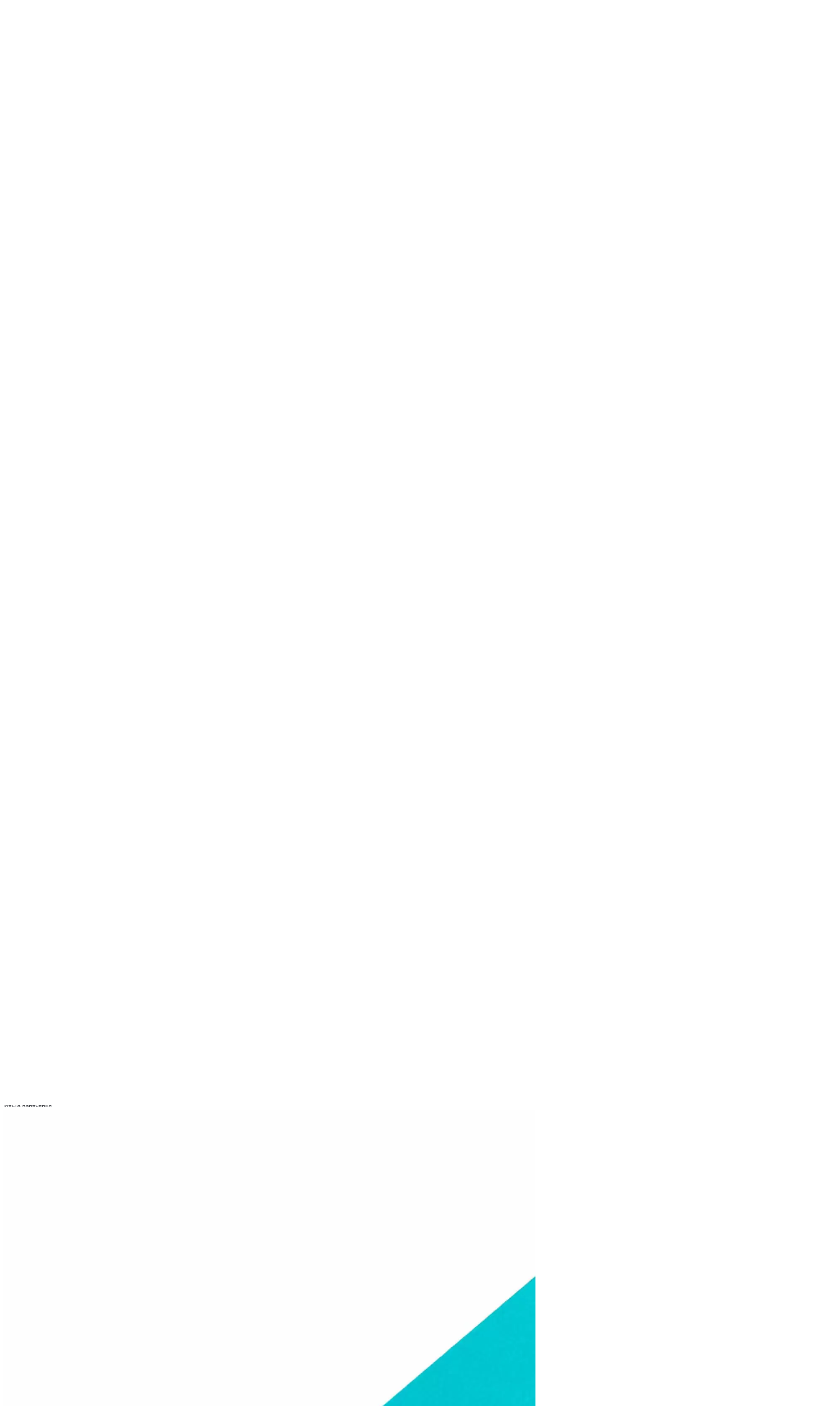

--- FILE ---
content_type: text/html; charset=UTF-8
request_url: https://mgifts.ru/fleshki-mini/4042-16-4gb/
body_size: 24855
content:
<!DOCTYPE html>
<html lang="ru-RU">
<head>
<!-- Yandex.Metrika counter -->
<script type="text/javascript" >
   (function(m,e,t,r,i,k,a){m[i]=m[i]||function(){(m[i].a=m[i].a||[]).push(arguments)};
   m[i].l=1*new Date();k=e.createElement(t),a=e.getElementsByTagName(t)[0],k.async=1,k.src=r,a.parentNode.insertBefore(k,a)})
   (window, document, "script", "https://mc.yandex.ru/metrika/tag.js", "ym");

   ym(78431520, "init", {
        clickmap:true,
        trackLinks:true,
        accurateTrackBounce:true
   });
</script>
<noscript><div><img src="https://mc.yandex.ru/watch/78431520" style="position:absolute; left:-9999px;" alt="" /></div></noscript>
<!-- /Yandex.Metrika counter -->

<!-- Global site tag (gtag.js) - Google Analytics -->
<script async src="https://www.googletagmanager.com/gtag/js?id=G-26HSPG6EZV"></script>
<script>
  window.dataLayer = window.dataLayer || [];
  function gtag(){dataLayer.push(arguments);}
  gtag('js', new Date());

  gtag('config', 'G-26HSPG6EZV');
</script>

<script>
    if (localStorage.getItem("reload") === "false") {
        localStorage.removeItem("reload");
    } else {
        localStorage.setItem("reload", "false");
        window.location = window.location;
    }
</script>

<meta charset="UTF-8">
<link rel="profile" href="https://gmpg.org/xfn/11">
<link rel="pingback" href="https://test.mgifts.ru/xmlrpc.php">
<meta name="viewport" content="width=device-width, initial-scale=1">
    <title>Флешка BLEND Бирюзовая  4042-16-4gb (4ГБ) Пластик/металл.</title>
    <meta name="keywords" content="Флешка BLEND Бирюзовая  4042-16-4gb (4ГБ)">
    <meta name="description" content="Флешка BLEND Бирюзовая  4042-16-4gb (4ГБ) купить оптом и в розницу по цене от производителя. Материал: Пластик/металл. Возможно нанесение логотипа. Низкие цены, заказ от 1шт.">

  <link rel="stylesheet" href="/local/css/chief-slider.css">
  <script defer src="/local/js/chief-slider.js"></script>
  <script>
    document.addEventListener('DOMContentLoaded', function () {
      const slider = new ChiefSlider('.slider', {
        loop: true,
        autoplay: false,
        interval: 7000,
      });
    });
  </script>
  <style>

    .container {
      max-width: 1500px;
      margin: 0 auto;
    }

    .slider__wrapper {
      overflow: hidden;
    }

    .slider__item {
      flex: 0 0 100%;
      max-width: 100%;
      height: 450px;
      display: flex;
      justify-content: center;
      align-items: center;
      color: rgba(255, 255, 255, 0.8);
      font-size: 7rem;
    }

  </style>


    <meta http-equiv="Content-Type" content="text/html; charset=UTF-8">
    <meta name="viewport" content="width=device-width, initial-scale=1, maximum-scale=1">
    <meta http-equiv="X-UA-Compatible" content="IE=edge">

    <link rel="icon" href="/favicon.ico" type="image/x-icon">

<link rel='dns-prefetch' href='//fonts.googleapis.com'>
<link rel='dns-prefetch' href='//s.w.org'>

<script type="text/javascript">
window._wpemojiSettings = {"baseUrl":"https:\/\/s.w.org\/images\/core\/emoji\/14.0.0\/72x72\/","ext":".png","svgUrl":"https:\/\/s.w.org\/images\/core\/emoji\/14.0.0\/svg\/","svgExt":".svg","source":{"concatemoji":"https:\/\/test.mgifts.ru\/wp-includes\/js\/wp-emoji-release.min.js?ver=6.2.2"}};
/*! This file is auto-generated */
!function(e,a,t){var n,r,o,i=a.createElement("canvas"),p=i.getContext&&i.getContext("2d");function s(e,t){p.clearRect(0,0,i.width,i.height),p.fillText(e,0,0);e=i.toDataURL();return p.clearRect(0,0,i.width,i.height),p.fillText(t,0,0),e===i.toDataURL()}function c(e){var t=a.createElement("script");t.src=e,t.defer=t.type="text/javascript",a.getElementsByTagName("head")[0].appendChild(t)}for(o=Array("flag","emoji"),t.supports={everything:!0,everythingExceptFlag:!0},r=0;r<o.length;r++)t.supports[o[r]]=function(e){if(p&&p.fillText)switch(p.textBaseline="top",p.font="600 32px Arial",e){case"flag":return s("\ud83c\udff3\ufe0f\u200d\u26a7\ufe0f","\ud83c\udff3\ufe0f\u200b\u26a7\ufe0f")?!1:!s("\ud83c\uddfa\ud83c\uddf3","\ud83c\uddfa\u200b\ud83c\uddf3")&&!s("\ud83c\udff4\udb40\udc67\udb40\udc62\udb40\udc65\udb40\udc6e\udb40\udc67\udb40\udc7f","\ud83c\udff4\u200b\udb40\udc67\u200b\udb40\udc62\u200b\udb40\udc65\u200b\udb40\udc6e\u200b\udb40\udc67\u200b\udb40\udc7f");case"emoji":return!s("\ud83e\udef1\ud83c\udffb\u200d\ud83e\udef2\ud83c\udfff","\ud83e\udef1\ud83c\udffb\u200b\ud83e\udef2\ud83c\udfff")}return!1}(o[r]),t.supports.everything=t.supports.everything&&t.supports[o[r]],"flag"!==o[r]&&(t.supports.everythingExceptFlag=t.supports.everythingExceptFlag&&t.supports[o[r]]);t.supports.everythingExceptFlag=t.supports.everythingExceptFlag&&!t.supports.flag,t.DOMReady=!1,t.readyCallback=function(){t.DOMReady=!0},t.supports.everything||(n=function(){t.readyCallback()},a.addEventListener?(a.addEventListener("DOMContentLoaded",n,!1),e.addEventListener("load",n,!1)):(e.attachEvent("onload",n),a.attachEvent("onreadystatechange",function(){"complete"===a.readyState&&t.readyCallback()})),(e=t.source||{}).concatemoji?c(e.concatemoji):e.wpemoji&&e.twemoji&&(c(e.twemoji),c(e.wpemoji)))}(window,document,window._wpemojiSettings);
</script>

<style type="text/css">
img.wp-smiley,
img.emoji {
	display: inline !important;
	border: none !important;
	box-shadow: none !important;
	height: 1em !important;
	width: 1em !important;
	margin: 0 0.07em !important;
	vertical-align: -0.1em !important;
	background: none !important;
	padding: 0 !important;
}
</style>

        <link rel='stylesheet' id='wp-block-library-css' href='/wp-includes/css/dist/block-library/style.min-1.css?ver=6.2.2' type='text/css' media='all'>
<link rel='stylesheet' id='jet-engine-frontend-css' href='/wp-content/plugins/jet-engine/assets/css/frontend.css?ver=3.0.0' type='text/css' media='all'>
<link rel='stylesheet' id='classic-theme-styles-css' href='/wp-includes/css/classic-themes.min.css?ver=6.2.2' type='text/css' media='all'>

<style id='global-styles-inline-css' type='text/css'>
body{--wp--preset--color--black: #000000;--wp--preset--color--cyan-bluish-gray: #abb8c3;--wp--preset--color--white: #ffffff;--wp--preset--color--pale-pink: #f78da7;--wp--preset--color--vivid-red: #cf2e2e;--wp--preset--color--luminous-vi
vid-orange: #ff6900;--wp--preset--color--luminous-vivid-amber: #fcb900;--wp--preset--color--light-green-cyan: #7bdcb5;--wp--preset--color--vivid-green-cyan: #00d084;--wp--preset--color--pale-cyan-blue: #8ed1fc;--wp--preset--color--vivid-
cyan-blue: #0693e3;--wp--preset--color--vivid-purple: #9b51e0;--wp--preset--gradient--vivid-cyan-blue-to-vivid-purple: linear-gradient(135deg,rgba(6,147,227,1) 0%,rgb(155,81,224) 100%);--wp--preset--gradient--light-green-cyan-to-vivid-green-cyan: linear-gradient(135deg,rgb(122,220,180) 0%,rgb(0,208,130) 100%);--wp--preset--gradient--luminous-vivid-amber-to-luminous-vivid-orange: linear-gradient(135deg,rgba(252,185,0,1) 0%,rgba(255,105,0,1) 100%);--wp--preset--gradient--luminous-vivid-orange-to-vivid-red: linear-gradient(135deg,rgba(255,105,0,1) 0%,rgb(207,46,46) 100%);--wp--preset--gradient--very-light-gray-to-cyan-bluish-gray: linear-gradient(135deg,rgb(238,238,238) 0%,rgb(169,184,195) 100%);--wp--preset--gradient--cool-to-warm-spectrum: linear-gradient(135deg,rgb(74,234,220) 0%,rgb(151,120,209) 20%,rgb(207,42,186) 40%,rgb(238,44,130) 60%,rgb(251,105,98) 80%,rgb(254,248,76) 100%);--wp--preset--gradient--blush-light-purple: linear-gradient(135deg,rgb(255,206,236) 0%,rgb(152,150,240) 100%);--wp--preset--gradient--blush-bordeaux: linear-gradient(135deg,rgb(254,205,165) 0%,rgb(254,45,45) 50%,rgb(107,0,62) 100%);--wp--preset--gradient--luminous-dusk: linear-gradient(135deg,rgb(255,203,112) 0%,rgb(199,81,192) 50%,rgb(65,88,208) 100%);--wp--preset--gradient--pale-ocean: linear-gradient(135deg,rgb(255,245,203) 0%,rgb(182,227,212) 50%,rgb(51,167,181) 100%);--wp--preset--gradient--electric-grass: linear-gradient(135deg,rgb(202,248,128) 0%,rgb(113,206,126) 100%);--wp--preset--gradient--midnight: linear-gradient(135deg,rgb(2,3,129) 0%,rgb(40,116,252) 100%);--wp--preset--duotone--dark-grayscale: url('#wp-duotone-dark-grayscale');--wp--preset--duotone--grayscale: url('#wp-duotone-grayscale');--wp--preset--duotone--purple-yellow: url('#wp-duotone-purple-yellow');--wp--preset--duotone--blue-red: url('#wp-duotone-blue-red');--wp--preset--duotone--midnight: url('#wp-duotone-midnight');--wp--preset--duotone--magenta-yellow: url('#wp-duotone-magenta-yellow');--wp--preset--duotone--purple-green: url('#wp-duotone-purple-green');--wp--preset--duotone--blue-orange: url('#wp-duotone-blue-orange');--wp--preset--font-size--small: 13px;--wp--preset--font-size--medium: 20px;--wp--preset--font-size--large: 36px;--wp--preset--font-size--x-large: 42px;--wp--preset--spacing--20: 0.44rem;--wp--preset--spacing--30: 0.67rem;--wp--preset--spacing--40: 1rem;--wp--preset--spacing--50: 1.5rem;--wp--preset--spacing--60: 2.25rem;--wp--preset--spacing--70: 3.38rem;--wp--preset--spacing--80: 5.06rem;--wp--preset--shadow--natural: 6px 6px 9px rgba(0, 0, 0, 0.2);--wp--preset--shadow--deep: 12px 12px 50px rgba(0, 0, 0, 0.4);--wp--preset--shadow--sharp: 6px 6px 0px rgba(0, 0, 0, 0.2);--wp--preset--shadow--outlined: 6px 6px 0px -3px rgba(255, 255, 255, 1), 6px 6px rgba(0, 0, 0, 1);--wp--preset--shadow--crisp: 6px 6px 0px rgba(0, 0, 0, 1);}:where(.is-layout-flex){gap: 0.5em;}body .is-layout-flow > .alignleft{float: left;margin-inline-start: 0;margin-inline-end: 2em;}body .is-layout-flow > .alignright{float: right;margin-inline-start: 2em;margin-inline-end: 0;}body .is-layout-flow > .aligncenter{margin-left: auto !important;margin-right: auto !important;}body .is-layout-constrained > .alignleft{float: left;margin-inline-start: 0;margin-inline-end: 2em;}body .is-layout-constrained > .alignright{float: right;margin-inline-start: 2em;margin-inline-end: 0;}body .is-layout-constrained > .aligncenter{margin-left: auto !important;margin-right: auto !important;}body .is-layout-constrained > :where(:not(.alignleft):not(.alignright):not(.alignfull)){max-width: var(--wp--style--global--content-size);margin-left: auto !important;margin-right: auto !important;}body .is-layout-constrained > .alignwide{max-width: var(--wp--style--global--wide-size);}body .is-layout-flex{display: flex;}body .is-layout-flex{flex-wrap: wrap;align-items: center;}body .is-layout-flex > *{margin: 0;}:where(.wp-block-columns.is-layout-flex){gap: 2em;}.has-black-color{color: var(--wp--preset--color--black) !important;}.has-cyan-bluish-gray-color{color: var(--wp--preset--color--cyan-bluish-gray) !important;}.has-white-color{color: var(--wp--preset--color--white) !important;}.has-pale-pink-color{color: var(--wp--preset--color--pale-pink) !important;}.has-vivid-red-color{color: var(--wp--preset--color--vivid-red) !important;}.has-luminous-vivid-orange-color{color: var(--wp--preset--color--luminous-vivid-orange) !important;}.has-luminous-vivid-amber-color{color: var(--wp--preset--color--luminous-vivid-amber) !important;}.has-light-green-cyan-color{color: var(--wp--preset--color--light-green-cyan) !important;}.has-vivid-green-cyan-color{color: var(--wp--preset--color--vivid-green-cyan) !important;}.has-pale-cyan-blue-color{color: var(--wp--preset--color--pale-cyan-blue) !important;}.has-vivid-cyan-blue-color{color: var(--wp--preset--color--vivid-cyan-blue) !important;}.has-vivid-purple-color{color: var(--wp--preset--color--vivid-purple) !important;}.has-black-background-color{background-color: var(--wp--preset--color--black) !important;}.has-cyan-bluish-gray-background-color{background-color: var(--wp--preset--color--cyan-bluish-gray) !important;}.has-white-background-color{background-color: var(--wp--preset--color--white) !important;}.has-pale-pink-background-color{background-color: var(--wp--preset--color--pale-pink) !important;}.has-vivid-red-background-color{background-color: var(--wp--preset--color--vivid-red) !important;}.has-luminous-vivid-orange-background-color{background-color: var(--wp--preset--color--luminous-vivid-orange) !important;}.has-luminous-vivid-amber-background-color{background-color: var(--wp--preset--color--luminous-vivid-amber) !important;}.has-light-green-cyan-background-color{background-color: var(--wp--preset--color--light-green-cyan) !important;}.has-vivid-green-cyan-background-color{background-color: var(--wp--preset--color--vivid-green-cyan) !important;}.has-pale-cyan-blue-background-color{background-color: var(--wp--preset--color--pale-cyan-blue) !important;}.has-vivid-cyan-blue-background-color{background-color: var(--wp--preset--color--vivid-cyan-blue) !important;}.has-vivid-purple-background-color{background-color: var(--wp--preset--color--vivid-purple) !important;}.has-black-border-color{border-color: var(--wp--preset--color--black) !important;}.has-cyan-bluish-gray-border-color{border-color: var(--wp--preset--color--cyan-bluish-gray) !important;}.has-white-border-color{border-color: var(--wp--preset--color--white) !important;}.has-pale-pink-border-color{border-color: var(--wp--preset--color--pale-pink) !important;}.has-vivid-red-border-color{border-color: var(--wp--preset--color--vivid-red) !important;}.has-luminous-vivid-orange-border-color{border-color: var(--wp--preset--color--luminous-vivid-orange) !important;}.has-luminous-vivid-amber-border-color{border-color: var(--wp--preset--color--luminous-vivid-amber) !important;}.has-light-green-cyan-border-color{border-color: var(--wp--preset--color--light-green-cyan) !important;}.has-vivid-green-cyan-border-color{border-color: var(--wp--preset--color--vivid-green-cyan) !important;}.has-pale-cyan-blue-border-color{border-color: var(--wp--preset--color--pale-cyan-blue) !important;}.has-vivid-cyan-blue-border-color{border-color: var(--wp--preset--color--vivid-cyan-blue) !important;}.has-vivid-purple-border-color{border-color: var(--wp--preset--color--vivid-purple) !important;}.has-vivid-cyan-blue-to-vivid-purple-gradient-background{background: var(--wp--preset--gradient--vivid-cyan-blue-to-vivid-purple) !important;}.has-light-green-cyan-to-vivid-green-cyan-gradient-background{background: var(--wp--preset--gradient--light-green-cyan-to-vivid-green-cyan) !important;}.has-luminous-vivid-amber-to-luminous-vivid-orange-gradient-background{background: var(--wp--preset--gradient--luminous-vivid-amber-to-luminous-vivid-orange) !important;}.has-luminous-vivid-orange-to-vivid-red-gradient-background{background: var(--wp--preset--gradient--luminous-vivid-orange-to-vivid-red) !important;}.has-very-light-gray-to-cyan-bluish-gray-gradient-background{background: var(--wp--preset--gradient--very-light-gray-to-cyan-bluish-gray) !important;}.has-cool-to-warm-spectrum-gradient-background{background: var(--wp--preset--gradient--cool-to-warm-spectrum) !important;}.has-blush-light-purple-gradient-background{background: var(--wp--preset--gradient--blush-light-purple) !important;}.has-blush-bordeaux-gradient-background{background: var(--wp--preset--gradient--blush-bordeaux) !important;}.has-luminous-dusk-gradient-background{background: var(--wp--preset--gradient--luminous-dusk) !important;}.has-pale-ocean-gradient-background{background: var(--wp--preset--gradient--pale-ocean) !important;}.has-electric-grass-gradient-background{background: var(--wp--preset--gradient--electric-grass) !important;}.has-midnight-gradient-background{background: var(--wp--preset--gradient--midnight) !important;}.has-small-font-size{font-size: var(--wp--preset--font-size--small) !important;}.has-medium-font-size{font-size: var(--wp--preset--font-size--medium) !important;}.has-large-font-size{font-size: var(--wp--preset--font-size--large) !important;}.has-x-large-font-size{font-size: var(--wp--preset--font-size--x-large) !important;}
.wp-block-navigation a:where(:not(.wp-element-button)){color: inherit;}
:where(.wp-block-columns.is-layout-flex){gap: 2em;}
.wp-block-pullquote{font-size: 1.5em;line-height: 1.6;}

</style>

<link rel='stylesheet' id='contact-form-7-css' href='/wp-content/plugins/contact-form-7/includes/css/styles-1.css?ver=5.7.6' type='text/css' media='all'>
<link rel='stylesheet' id='lptw-contact-form-style-css' href='/wp-content/plugins/simple-secure-contact-form/css/simple-secure-contact-form.css?ver=6.2.2' type='text/css' media='all'>
<link rel='stylesheet' id='font-awesome-css' href='/wp-content/plugins/elementor/assets/lib/font-awesome/css/font-awesome.min-1.css?ver=4.7.0' type='text/css' media='all'>
<link rel='stylesheet' id='kava-theme-style-css' href='/wp-content/themes/kava/style.css?ver=2.1.4' type='text/css' media='all'>


<style id='kava-theme-style-inline-css' type='text/css'>
/* #Typography */body {font-style: normal;font-weight: 300;font-size: 14px;line-height: 1.6;font-family: Roboto, sans-serif;letter-spacing: 0px;text-align: left;color: #3b3d42;}h1,.h1-style {font-style: normal;font-weight: 400;font-size: 34px;line-height: 1.4;font-family: Roboto, sans-serif;letter-spacing: 0px;text-align: inherit;color: #3b3d42;}h2,.h2-style {font-style: normal;font-weight: 400;font-size: 24px;line-height: 1.4;font-family: Roboto, sans-serif;letter-spacing: 0px;text-align: inherit;color: #3b3d42;}h3,.h3-style {font-style: normal;font-weight: 400;font-size: 21px;line-height: 1.4;font-family: Roboto, sans-serif;letter-spacing: 0px;text-align: inherit;color: #3b3d42;}h4,.h4-style {font-style: normal;font-weight: 400;font-size: 20px;line-height: 1.5;font-family: Roboto, sans-serif;letter-spacing: 0px;text-align: inherit;color: #3b3d42;}h5,.h5-style {font-style: normal;font-weight: 300;font-size: 18px;line-height: 1.5;font-family: Roboto, sans-serif;letter-spacing: 0px;text-align: inherit;color: #3b3d42;}h6,.h6-style {font-style: normal;font-weight: 500;font-size: 14px;line-height: 1.5;font-family: Roboto, sans-serif;letter-spacing: 0px;text-align: inherit;color: #3b3d42;}@media (min-width: 1200px) {h1,.h1-style { font-size: 56px; }h2,.h2-style { font-size: 40px; }h3,.h3-style { font-size: 28px; }}a:hover { color: #3b3d42; }blockquote {color: #398ffc;}/* #Header */.site-header__wrap {background-color: #ffffff;background-repeat: repeat;background-position: center top;background-attachment: scroll;;}/* ##Top Panel */.top-panel {color: #a1a2a4;background-color: #ffffff;}/* #Main Menu */.main-navigation {font-style: normal;font-weight: 400;font-size: 14px;line-height: 1.4;font-family: Roboto, sans-serif;letter-spacing: 0px;}.main-navigation a,.menu-item-has-children:before {color: #a1a2a4;}.main-navigation a:hover,.main-navigation .current_page_item>a,.main-navigation .current-menu-item>a,.main-navigation .current_page_ancestor>a,.main-navigation .current-menu-ancestor>a {color: #3b3d42;}/* #Mobile Menu */.mobile-menu-toggle-button {color: #ffffff;background-color: #398ffc;}/* #Social */.social-list a {color: #a1a2a4;}.social-list a:hover {color: #398ffc;}/* #Breadcrumbs */.breadcrumbs_item {font-style: normal;font-weight: 400;font-size: 11px;line-height: 1.5;font-family: Roboto, sans-serif;letter-spacing: 0px;}.breadcrumbs_item_sep,.breadcrumbs_item_link {color: #a1a2a4;}.breadcrumbs_item_link:hover {color: #398ffc;}/* #Post navigation */.post-navigation-container i {color: #a1a2a4;}.post-navigation-container .nav-links a:hover .post-title,.post-navigation-container .nav-links a:hover .nav-text {color: #398ffc;}.post-navigation-container .nav-links a:hover i {color: #3b3d42;}/* #Pagination */.posts-list-navigation .pagination .page-numbers,.page-links > span,.page-links > a {color: #a1a2a4;}.posts-list-navigation .pagination a.page-numbers:hover,.posts-list-navigation .pagination .page-numbers.current,.page-links > a:hover,.page-links > span {color: #3b3d42;}.posts-list-navigation .pagination .next,.posts-list-navigation .pagination .prev {color: #398ffc;}.posts-list-navigation .pagination .next:hover,.posts-list-navigation .pagination .prev:hover {color: #3b3d42;}/* #Button Appearance Styles (regular scheme) */.btn,button,input[type='button'],input[type='reset'],input[type='submit'] {font-style: normal;font-weight: 900;font-size: 11px;line-height: 1;font-family: Roboto, sans-serif;letter-spacing: 1px;color: #ffffff;background-color: #398ffc;}.btn:hover,button:hover,input[type='button']:hover,input[type='reset']:hover,input[type='submit']:hover,input[type='reset']:hover {color: #ffffff;background-color: rgb(95,181,255);}.btn.invert-button {color: #ffffff;}.btn.invert-button:hover {color: #ffffff;border-color: #398ffc;background-color: #398ffc;}/* #Totop Button */#toTop {padding: 0px 0px;border-radius: 0px;background-color: ;color: ;}#toTop:hover {background-color: ;color: ;}input,optgroup,select,textarea {font-size: 14px;}/* #Comment, Contact, Password Forms */.comment-form .submit,.wpcf7-submit,.post-password-form label + input {font-style: normal;font-weight: 900;font-size: 11px;line-height: 1;font-family: Roboto, sans-serif;letter-spacing: 1px;color: #ffffff;background-color: #398ffc;}.comment-form .submit:hover,.wpcf7-submit:hover,.post-password-form label + input:hover {color: #ffffff;background-color: rgb(95,181,255);}.comment-reply-title {font-style: normal;font-weight: 400;font-size: 20px;line-height: 1.5;font-family: Roboto, sans-serif;letter-spacing: 0px;color: #3b3d42;}/* Cookies consent */.comment-form-cookies-consent input[type='checkbox']:checked ~ label[for=wp-comment-cookies-consent]:before {color: #ffffff;border-color: #398ffc;background-color: #398ffc;}/* #Comment Reply Link */#cancel-comment-reply-link {color: #398ffc;}#cancel-comment-reply-link:hover {color: #3b3d42;}/* #Comment item */.comment-body .fn {font-style: normal;font-weight: 500;font-size: 14px;line-height: 1.5;font-family: Roboto, sans-serif;letter-spacing: 0px;color: #3b3d42;}.comment-date__time {color: #a1a2a4;}.comment-reply-link {font-style: normal;font-weight: 900;font-size: 11px;line-height: 1;font-family: Roboto, sans-serif;letter-spacing: 1px;}/* #Input Placeholders */::-webkit-input-placeholder { color: #a1a2a4; }::-moz-placeholder{ color: #a1a2a4; }:-moz-placeholder{ color: #a1a2a4; }:-ms-input-placeholder{ color: #a1a2a4; }/* #Entry Meta */.posted-on,.cat-links,.byline,.tags-links {color: #a1a2a4;}.comments-button {color: #a1a2a4;}.comments-button:hover {color: #ffffff;background-color: #398ffc;}.btn-style .post-categories a {color: #ffffff;background-color: #398ffc;}.btn-style .post-categories a:hover {color: #ffffff;background-color: rgb(95,181,255);}.sticky-label {color: #ffffff;background-color: #398ffc;}/* Posts List Item Invert */.invert-hover.has-post-thumbnail:hover,.invert-hover.has-post-thumbnail:hover .posted-on,.invert-hover.has-post-thumbnail:hover .cat-links,.invert-hover.has-post-thumbnail:hover .byline,.invert-hover.has-post-thumbnail:hover .tags-links,.invert-hover.has-post-thumbnail:hover .entry-meta,.invert-hover.has-post-thumbnail:hover a,.invert-hover.has-post-thumbnail:hover .btn-icon,.invert-item.has-post-thumbnail,.invert-item.has-post-thumbnail .posted-on,.invert-item.has-post-thumbnail .cat-links,.invert-item.has-post-thumbnail .byline,.invert-item.has-post-thumbnail .tags-links,.invert-item.has-post-thumbnail .entry-meta,.invert-item.has-post-thumbnail a,.invert-item.has-post-thumbnail .btn:hover,.invert-item.has-post-thumbnail .btn-style .post-categories a:hover,.invert,.invert .entry-title,.invert a,.invert .byline,.invert .posted-on,.invert .cat-links,.invert .tags-links {color: #ffffff;}.invert-hover.has-post-thumbnail:hover a:hover,.invert-hover.has-post-thumbnail:hover .btn-icon:hover,.invert-item.has-post-thumbnail a:hover,.invert a:hover {color: #398ffc;}.invert-hover.has-post-thumbnail .btn,.invert-item.has-post-thumbnail .comments-button,.posts-list--default.list-style-v10 .invert.default-item .comments-button{color: #ffffff;background-color: #398ffc;}.invert-hover.has-post-thumbnail .btn:hover,.invert-item.has-post-thumbnail .comments-button:hover,.posts-list--default.list-style-v10 .invert.default-item .comments-button:hover {color: #398ffc;background-color: #ffffff;}/* Default Posts List */.list-style-v8 .comments-link {color: #a1a2a4;}.list-style-v8 .comments-link:hover {color: #3b3d42;}/* Creative Posts List */.creative-item .entry-title a:hover {color: #398ffc;}.list-style-default .creative-item a,.creative-item .btn-icon {color: #a1a2a4;}.list-style-default .creative-item a:hover,.creative-item .btn-icon:hover {color: #398ffc;}.list-style-default .creative-item .btn,.list-style-default .creative-item .btn:hover,.list-style-default .creative-item .comments-button:hover {color: #ffffff;}.creative-item__title-first-letter {font-style: normal;font-weight: 400;font-family: Roboto, sans-serif;color: #3b3d42;}.posts-list--creative.list-style-v10 .creative-item:before {background-color: #398ffc;box-shadow: 0px 0px 0px 8px rgba(57,143,252,0.25);}.posts-list--creative.list-style-v10 .creative-item__post-date {font-style: normal;font-weight: 400;font-size: 20px;line-height: 1.5;font-family: Roboto, sans-serif;letter-spacing: 0px;color: #398ffc;}.posts-list--creative.list-style-v10 .creative-item__post-date a {color: #398ffc;}.posts-list--creative.list-style-v10 .creative-item__post-date a:hover {color: #3b3d42;}/* Creative Posts List style-v2 */.list-style-v2 .creative-item .entry-title,.list-style-v9 .creative-item .entry-title {font-style: normal;font-weight: 400;font-size: 20px;line-height: 1.5;font-family: Roboto, sans-serif;letter-spacing: 0px;}/* Image Post Format */.post_format-post-format-image .post-thumbnail__link:before {color: #ffffff;background-color: #398ffc;}/* Gallery Post Format */.post_format-post-format-gallery .swiper-button-prev,.post_format-post-format-gallery .swiper-button-next {color: #a1a2a4;}.post_format-post-format-gallery .swiper-button-prev:hover,.post_format-post-format-gallery .swiper-button-next:hover {color: #3b3d42;}/* Link Post Format */.post_format-post-format-quote .post-format-quote {color: #ffffff;background-color: #398ffc;}.post_format-post-format-quote .post-format-quote:before {color: #398ffc;background-color: #ffffff;}/* Post Author */.post-author__title a {color: #398ffc;}.post-author__title a:hover {color: #3b3d42;}.invert .post-author__title a {color: #ffffff;}.invert .post-author__title a:hover {color: #398ffc;}/* Single Post */.single-post blockquote {border-color: #398ffc;}.single-post:not(.post-template-single-layout-4):not(.post-template-single-layout-7) .tags-links a:hover {color: #ffffff;border-color: #398ffc;background-color: #398ffc;}.single-header-3 .post-author .byline,.single-header-4 .post-author .byline,.single-header-5 .post-author .byline {font-style: normal;font-weight: 400;font-size: 20px;line-height: 1.5;font-family: Roboto, sans-serif;letter-spacing: 0px;}.single-header-8,.single-header-10 .entry-header {background-color: #398ffc;}.single-header-8.invert a:hover,.single-header-10.invert a:hover {color: rgba(255,255,255,0.5);}.single-header-3 a.comments-button,.single-header-10 a.comments-button {border: 1px solid #ffffff;}.single-header-3 a.comments-button:hover,.single-header-10 a.comments-button:hover {color: #398ffc;background-color: #ffffff;}/* Page preloader */.page-preloader {border-top-color: #398ffc;border-right-color: #398ffc;}/* Logo */.site-logo__link,.site-logo__link:hover {color: #398ffc;}/* Page title */.page-title {font-style: normal;font-weight: 400;font-size: 24px;line-height: 1.4;font-family: Roboto, sans-serif;letter-spacing: 0px;color: #3b3d42;}@media (min-width: 1200px) {.page-title { font-size: 40px; }}/* Grid Posts List */.posts-list.list-style-v3 .comments-link {border-color: #398ffc;}.posts-list.list-style-v4 .comments-link {color: #a1a2a4;}.posts-list.list-style-v4 .posts-list__item.grid-item .grid-item-wrap .comments-link:hover {color: #ffffff;background-color: #398ffc;}/* Posts List Grid Item Invert */.grid-item-wrap.invert,.grid-item-wrap.invert .posted-on,.grid-item-wrap.invert .cat-links,.grid-item-wrap.invert .byline,.grid-item-wrap.invert .tags-links,.grid-item-wrap.invert .entry-meta,.grid-item-wrap.invert a,.grid-item-wrap.invert .btn-icon,.grid-item-wrap.invert .comments-button {color: #ffffff;}/* Posts List Grid-5 Item Invert */.list-style-v5 .grid-item-wrap.invert .posted-on,.list-style-v5 .grid-item-wrap.invert .cat-links,.list-style-v5 .grid-item-wrap.invert .byline,.list-style-v5 .grid-item-wrap.invert .tags-links,.list-style-v5 .grid-item-wrap.invert .posted-on a,.list-style-v5 .grid-item-wrap.invert .cat-links a,.list-style-v5 .grid-item-wrap.invert .tags-links a,.list-style-v5 .grid-item-wrap.invert .byline a,.list-style-v5 .grid-item-wrap.invert .comments-link,.list-style-v5 .grid-item-wrap.invert .entry-title a:hover {color: #398ffc;}.list-style-v5 .grid-item-wrap.invert .posted-on a:hover,.list-style-v5 .grid-item-wrap.invert .cat-links a:hover,.list-style-v5 .grid-item-wrap.invert .tags-links a:hover,.list-style-v5 .grid-item-wrap.invert .byline a:hover,.list-style-v5 .grid-item-wrap.invert .comments-link:hover {color: #ffffff;}/* Posts List Grid-6 Item Invert */.posts-list.list-style-v6 .posts-list__item.grid-item .grid-item-wrap .cat-links a,.posts-list.list-style-v7 .posts-list__item.grid-item .grid-item-wrap .cat-links a {color: #ffffff;background-color: #398ffc;}.posts-list.list-style-v6 .posts-list__item.grid-item .grid-item-wrap .cat-links a:hover,.posts-list.list-style-v7 .posts-list__item.grid-item .grid-item-wrap .cat-links a:hover {color: #ffffff;background-color: rgb(95,181,255);}.posts-list.list-style-v9 .posts-list__item.grid-item .grid-item-wrap .entry-header .entry-title {font-weight : 300;}/* Grid 7 */.list-style-v7 .grid-item-wrap.invert .posted-on a:hover,.list-style-v7 .grid-item-wrap.invert .cat-links a:hover,.list-style-v7 .grid-item-wrap.invert .tags-links a:hover,.list-style-v7 .grid-item-wrap.invert .byline a:hover,.list-style-v7 .grid-item-wrap.invert .comments-link:hover,.list-style-v7 .grid-item-wrap.invert .entry-title a:hover,.list-style-v6 .grid-item-wrap.invert .posted-on a:hover,.list-style-v6 .grid-item-wrap.invert .cat-links a:hover,.list-style-v6 .grid-item-wrap.invert .tags-links a:hover,.list-style-v6 .grid-item-wrap.invert .byline a:hover,.list-style-v6 .grid-item-wrap.invert .comments-link:hover,.list-style-v6 .grid-item-wrap.invert .entry-title a:hover {color: #398ffc;}.list-style-v7 .grid-item-wrap.invert .posted-on,.list-style-v7 .grid-item-wrap.invert .cat-links,.list-style-v7 .grid-item-wrap.invert .byline,.list-style-v7 .grid-item-wrap.invert .tags-links,.list-style-v7 .grid-item-wrap.invert .posted-on a,.list-style-v7 .grid-item-wrap.invert .cat-links a,.list-style-v7 .grid-item-wrap.invert .tags-links a,.list-style-v7 .grid-item-wrap.invert .byline a,.list-style-v7 .grid-item-wrap.invert .comments-link,.list-style-v7 .grid-item-wrap.invert .entry-title a,.list-style-v7 .grid-item-wrap.invert .entry-content p,.list-style-v6 .grid-item-wrap.invert .posted-on,.list-style-v6 .grid-item-wrap.invert .cat-links,.list-style-v6 .grid-item-wrap.invert .byline,.list-style-v6 .grid-item-wrap.invert .tags-links,.list-style-v6 .grid-item-wrap.invert .posted-on a,.list-style-v6 .grid-item-wrap.invert .cat-links a,.list-style-v6 .grid-item-wrap.invert .tags-links a,.list-style-v6 .grid-item-wrap.invert .byline a,.list-style-v6 .grid-item-wrap.invert .comments-link,.list-style-v6 .grid-item-wrap.invert .entry-title a,.list-style-v6 .grid-item-wrap.invert .entry-content p {color: #ffffff;}.posts-list.list-style-v7 .grid-item .grid-item-wrap .entry-footer .comments-link:hover,.posts-list.list-style-v6 .grid-item .grid-item-wrap .entry-footer .comments-link:hover,.posts-list.list-style-v6 .posts-list__item.grid-item .grid-item-wrap .btn:hover,.posts-list.list-style-v7 .posts-list__item.grid-item .grid-item-wrap .btn:hover {color: #398ffc;border-color: #398ffc;}.posts-list.list-style-v10 .grid-item-inner .space-between-content .comments-link {color: #a1a2a4;}.posts-list.list-style-v10 .grid-item-inner .space-between-content .comments-link:hover {color: #398ffc;}.posts-list.list-style-v10 .posts-list__item.justify-item .justify-item-inner .entry-title a {color: #3b3d42;}.posts-list.posts-list--vertical-justify.list-style-v10 .posts-list__item.justify-item .justify-item-inner .entry-title a:hover{color: #ffffff;background-color: #398ffc;}.posts-list.list-style-v5 .posts-list__item.justify-item .justify-item-inner.invert .cat-links a:hover,.posts-list.list-style-v8 .posts-list__item.justify-item .justify-item-inner.invert .cat-links a:hover {color: #ffffff;background-color: rgb(95,181,255);}.posts-list.list-style-v5 .posts-list__item.justify-item .justify-item-inner.invert .cat-links a,.posts-list.list-style-v8 .posts-list__item.justify-item .justify-item-inner.invert .cat-links a{color: #ffffff;background-color: #398ffc;}.list-style-v8 .justify-item-inner.invert .posted-on,.list-style-v8 .justify-item-inner.invert .cat-links,.list-style-v8 .justify-item-inner.invert .byline,.list-style-v8 .justify-item-inner.invert .tags-links,.list-style-v8 .justify-item-inner.invert .posted-on a,.list-style-v8 .justify-item-inner.invert .cat-links a,.list-style-v8 .justify-item-inner.invert .tags-links a,.list-style-v8 .justify-item-inner.invert .byline a,.list-style-v8 .justify-item-inner.invert .comments-link,.list-style-v8 .justify-item-inner.invert .entry-title a,.list-style-v8 .justify-item-inner.invert .entry-content p,.list-style-v5 .justify-item-inner.invert .posted-on,.list-style-v5 .justify-item-inner.invert .cat-links,.list-style-v5 .justify-item-inner.invert .byline,.list-style-v5 .justify-item-inner.invert .tags-links,.list-style-v5 .justify-item-inner.invert .posted-on a,.list-style-v5 .justify-item-inner.invert .cat-links a,.list-style-v5 .justify-item-inner.invert .tags-links a,.list-style-v5 .justify-item-inner.invert .byline a,.list-style-v5 .justify-item-inner.invert .comments-link,.list-style-v5 .justify-item-inner.invert .entry-title a,.list-style-v5 .justify-item-inner.invert .entry-content p,.list-style-v4 .justify-item-inner.invert .posted-on:hover,.list-style-v4 .justify-item-inner.invert .cat-links,.list-style-v4 .justify-item-inner.invert .byline,.list-style-v4 .justify-item-inner.invert .tags-links,.list-style-v4 .justify-item-inner.invert .posted-on a,.list-style-v4 .justify-item-inner.invert .cat-links a,.list-style-v4 .justify-item-inner.invert .tags-links a,.list-style-v4 .justify-item-inner.invert .byline a,.list-style-v4 .justify-item-inner.invert .comments-link,.list-style-v4 .justify-item-inner.invert .entry-title a,.list-style-v4 .justify-item-inner.invert .entry-content p {color: #ffffff;}.list-style-v8 .justify-item-inner.invert .posted-on a:hover,.list-style-v8 .justify-item-inner.invert .cat-links a:hover,.list-style-v8 .justify-item-inner.invert .tags-links a:hover,.list-style-v8 .justify-item-inner.invert .byline a:hover,.list-style-v8 .justify-item-inner.invert .comments-link:hover,.list-style-v8 .justify-item-inner.invert .entry-title a:hover,.list-style-v5 .justify-item-inner.invert .posted-on a:hover,.list-style-v5 .justify-item-inner.invert .cat-links a:hover,.list-style-v5 .justify-item-inner.invert .tags-links a:hover,.list-style-v5 .justify-item-inner.invert .byline a:hover,.list-style-v5 .justify-item-inner.invert .entry-title a:hover,.list-style-v4 .justify-item-inner.invert .posted-on a,.list-style-v4 .justify-item-inner.invert .cat-links a:hover,.list-style-v4 .justify-item-inner.invert .tags-links a:hover,.list-style-v4 .justify-item-inner.invert .byline a:hover,.list-style-v4 .justify-item-inner.invert .comments-link:hover,.list-style-v4 .justify-item-inner.invert .entry-title a:hover{color: #398ffc;}.posts-list.list-style-v5 .justify-item .justify-item-wrap .entry-footer .comments-link:hover {border-color: #398ffc;}.list-style-v4 .justify-item-inner.invert .btn:hover,.list-style-v6 .justify-item-wrap.invert .btn:hover,.list-style-v8 .justify-item-inner.invert .btn:hover {color: #ffffff;}.posts-list.posts-list--vertical-justify.list-style-v5 .posts-list__item.justify-item .justify-item-wrap .entry-footer .comments-link:hover,.posts-list.posts-list--vertical-justify.list-style-v5 .posts-list__item.justify-item .justify-item-wrap .entry-footer .btn:hover {color: #398ffc;border-color: #398ffc;}/* masonry Posts List */.posts-list.list-style-v3 .comments-link {border-color: #398ffc;}.posts-list.list-style-v4 .comments-link {color: #a1a2a4;}.posts-list.list-style-v4 .posts-list__item.masonry-item .masonry-item-wrap .comments-link:hover {color: #ffffff;background-color: #398ffc;}/* Posts List masonry Item Invert */.masonry-item-wrap.invert,.masonry-item-wrap.invert .posted-on,.masonry-item-wrap.invert .cat-links,.masonry-item-wrap.invert .byline,.masonry-item-wrap.invert .tags-links,.masonry-item-wrap.invert .entry-meta,.masonry-item-wrap.invert a,.masonry-item-wrap.invert .btn-icon,.masonry-item-wrap.invert .comments-button {color: #ffffff;}/* Posts List masonry-5 Item Invert */.list-style-v5 .masonry-item-wrap.invert .posted-on,.list-style-v5 .masonry-item-wrap.invert .cat-links,.list-style-v5 .masonry-item-wrap.invert .byline,.list-style-v5 .masonry-item-wrap.invert .tags-links,.list-style-v5 .masonry-item-wrap.invert .posted-on a,.list-style-v5 .masonry-item-wrap.invert .cat-links a,.list-style-v5 .masonry-item-wrap.invert .tags-links a,.list-style-v5 .masonry-item-wrap.invert .byline a,.list-style-v5 .masonry-item-wrap.invert .comments-link,.list-style-v5 .masonry-item-wrap.invert .entry-title a:hover {color: #398ffc;}.list-style-v5 .masonry-item-wrap.invert .posted-on a:hover,.list-style-v5 .masonry-item-wrap.invert .cat-links a:hover,.list-style-v5 .masonry-item-wrap.invert .tags-links a:hover,.list-style-v5 .masonry-item-wrap.invert .byline a:hover,.list-style-v5 .masonry-item-wrap.invert .comments-link:hover {color: #ffffff;}.posts-list.list-style-v10 .masonry-item-inner .space-between-content .comments-link {color: #a1a2a4;}.posts-list.list-style-v10 .masonry-item-inner .space-between-content .comments-link:hover {color: #398ffc;}.widget_recent_entries a,.widget_recent_comments a {font-style: normal;font-weight: 500;font-size: 14px;line-height: 1.5;font-family: Roboto, sans-serif;letter-spacing: 0px;color: #3b3d42;}.widget_recent_entries a:hover,.widget_recent_comments a:hover {color: #398ffc;}.widget_recent_entries .post-date,.widget_recent_comments .recentcomments {color: #a1a2a4;}.widget_recent_comments .comment-author-link a {color: #a1a2a4;}.widget_recent_comments .comment-author-link a:hover {color: #398ffc;}.widget_calendar th,.widget_calendar caption {color: #398ffc;}.widget_calendar tbody td a {color: #3b3d42;}.widget_calendar tbody td a:hover {color: #ffffff;background-color: #398ffc;}.widget_calendar tfoot td a {color: #a1a2a4;}.widget_calendar tfoot td a:hover {color: #3b3d42;}/* Preloader */.jet-smart-listing-wrap.jet-processing + div.jet-smart-listing-loading,div.wpcf7 .ajax-loader {border-top-color: #398ffc;border-right-color: #398ffc;}/*--------------------------------------------------------------## Ecwid Plugin Styles--------------------------------------------------------------*//* Product Title, Product Price amount */html#ecwid_html body#ecwid_body .ec-size .ec-wrapper .ec-store .grid-product__title-inner,html#ecwid_html body#ecwid_body .ec-size .ec-wrapper .ec-store .grid__products .grid-product__image ~ .grid-product__price .grid-product__price-amount,html#ecwid_html body#ecwid_body .ec-size .ec-wrapper .ec-store .grid__products .grid-product__image ~ .grid-product__title .grid-product__price-amount,html#ecwid_html body#ecwid_body .ec-size .ec-store .grid__products--medium-items.grid__products--layout-center .grid-product__price-compare,html#ecwid_html body#ecwid_body .ec-size .ec-store .grid__products--medium-items .grid-product__details,html#ecwid_html body#ecwid_body .ec-size .ec-store .grid__products--medium-items .grid-product__sku,html#ecwid_html body#ecwid_body .ec-size .ec-store .grid__products--medium-items .grid-product__sku-hover,html#ecwid_html body#ecwid_body .ec-size .ec-store .grid__products--medium-items .grid-product__tax,html#ecwid_html body#ecwid_body .ec-size .ec-wrapper .ec-store .form__msg,html#ecwid_html body#ecwid_body .ec-size.ec-size--l .ec-wrapper .ec-store h1,html#ecwid_html body#ecwid_body.page .ec-size .ec-wrapper .ec-store .product-details__product-title,html#ecwid_html body#ecwid_body.page .ec-size .ec-wrapper .ec-store .product-details__product-price,html#ecwid_html body#ecwid_body .ec-size .ec-wrapper .ec-store .product-details-module__title,html#ecwid_html body#ecwid_body .ec-size .ec-wrapper .ec-store .ec-cart-summary__row--total .ec-cart-summary__title,html#ecwid_html body#ecwid_body .ec-size .ec-wrapper .ec-store .ec-cart-summary__row--total .ec-cart-summary__price,html#ecwid_html body#ecwid_body .ec-size .ec-wrapper .ec-store .grid__categories * {font-style: normal;font-weight: 500;line-height: 1.5;font-family: Roboto, sans-serif;letter-spacing: 0px;}html#ecwid_html body#ecwid_body .ecwid .ec-size .ec-wrapper .ec-store .product-details__product-description {font-style: normal;font-weight: 300;font-size: 14px;line-height: 1.6;font-family: Roboto, sans-serif;letter-spacing: 0px;text-align: left;color: #3b3d42;}html#ecwid_html body#ecwid_body .ec-size .ec-wrapper .ec-store .grid-product__title-inner,html#ecwid_html body#ecwid_body .ec-size .ec-wrapper .ec-store .grid__products .grid-product__image ~ .grid-product__price .grid-product__price-amount,html#ecwid_html body#ecwid_body .ec-size .ec-wrapper .ec-store .grid__products .grid-product__image ~ .grid-product__title .grid-product__price-amount,html#ecwid_html body#ecwid_body .ec-size .ec-store .grid__products--medium-items.grid__products--layout-center .grid-product__price-compare,html#ecwid_html body#ecwid_body .ec-size .ec-store .grid__products--medium-items .grid-product__details,html#ecwid_html body#ecwid_body .ec-size .ec-store .grid__products--medium-items .grid-product__sku,html#ecwid_html body#ecwid_body .ec-size .ec-store .grid__products--medium-items .grid-product__sku-hover,html#ecwid_html body#ecwid_body .ec-size .ec-store .grid__products--medium-items .grid-product__tax,html#ecwid_html body#ecwid_body .ec-size .ec-wrapper .ec-store .product-details-module__title,html#ecwid_html body#ecwid_body.page .ec-size .ec-wrapper .ec-store .product-details__product-price,html#ecwid_html body#ecwid_body.page .ec-size .ec-wrapper .ec-store .product-details__product-title,html#ecwid_html body#ecwid_body .ec-size .ec-wrapper .ec-store .form-control__text,html#ecwid_html body#ecwid_body .ec-size .ec-wrapper .ec-store .form-control__textarea,html#ecwid_html body#ecwid_body .ec-size .ec-wrapper .ec-store .ec-link,html#ecwid_html body#ecwid_body .ec-size .ec-wrapper .ec-store .ec-link:visited,html#ecwid_html body#ecwid_body .ec-size .ec-wrapper .ec-store input[type="radio"].form-control__radio:checked+.form-control__radio-view::after {color: #398ffc;}html#ecwid_html body#ecwid_body .ec-size .ec-wrapper .ec-store .ec-link:hover {color: #3b3d42;}/* Product Title, Price small state */html#ecwid_html body#ecwid_body .ec-size .ec-wrapper .ec-store .grid__products--small-items .grid-product__title-inner,html#ecwid_html body#ecwid_body .ec-size .ec-wrapper .ec-store .grid__products--small-items .grid-product__price-hover .grid-product__price-amount,html#ecwid_html body#ecwid_body .ec-size .ec-wrapper .ec-store .grid__products--small-items .grid-product__image ~ .grid-product__price .grid-product__price-amount,html#ecwid_html body#ecwid_body .ec-size .ec-wrapper .ec-store .grid__products--small-items .grid-product__image ~ .grid-product__title .grid-product__price-amount,html#ecwid_html body#ecwid_body .ec-size .ec-wrapper .ec-store .grid__products--small-items.grid__products--layout-center .grid-product__price-compare,html#ecwid_html body#ecwid_body .ec-size .ec-wrapper .ec-store .grid__products--small-items .grid-product__details,html#ecwid_html body#ecwid_body .ec-size .ec-wrapper .ec-store .grid__products--small-items .grid-product__sku,html#ecwid_html body#ecwid_body .ec-size .ec-wrapper .ec-store .grid__products--small-items .grid-product__sku-hover,html#ecwid_html body#ecwid_body .ec-size .ec-wrapper .ec-store .grid__products--small-items .grid-product__tax {font-size: 12px;}/* Product Title, Price medium state */html#ecwid_html body#ecwid_body .ec-size .ec-wrapper .ec-store .grid__products--medium-items .grid-product__title-inner,html#ecwid_html body#ecwid_body .ec-size .ec-wrapper .ec-store .grid__products--medium-items .grid-product__price-hover .grid-product__price-amount,html#ecwid_html body#ecwid_body .ec-size .ec-wrapper .ec-store .grid__products--medium-items .grid-product__image ~ .grid-product__price .grid-product__price-amount,html#ecwid_html body#ecwid_body .ec-size .ec-wrapper .ec-store .grid__products--medium-items .grid-product__image ~ .grid-product__title .grid-product__price-amount,html#ecwid_html body#ecwid_body .ec-size .ec-wrapper .ec-store .grid__products--medium-items.grid__products--layout-center .grid-product__price-compare,html#ecwid_html body#ecwid_body .ec-size .ec-wrapper .ec-store .grid__products--medium-items .grid-product__details,html#ecwid_html body#ecwid_body .ec-size .ec-wrapper .ec-store .grid__products--medium-items .grid-product__sku,html#ecwid_html body#ecwid_body .ec-size .ec-wrapper .ec-store .grid__products--medium-items .grid-product__sku-hover,html#ecwid_html body#ecwid_body .ec-size .ec-wrapper .ec-store .grid__products--medium-items .grid-product__tax {font-size: 14px;}/* Product Title, Price large state */html#ecwid_html body#ecwid_body .ec-size .ec-wrapper .ec-store .grid__products--large-items .grid-product__title-inner,html#ecwid_html body#ecwid_body .ec-size .ec-wrapper .ec-store .grid__products--large-items .grid-product__price-hover .grid-product__price-amount,html#ecwid_html body#ecwid_body .ec-size .ec-wrapper .ec-store .grid__products--large-items .grid-product__image ~ .grid-product__price .grid-product__price-amount,html#ecwid_html body#ecwid_body .ec-size .ec-wrapper .ec-store .grid__products--large-items .grid-product__image ~ .grid-product__title .grid-product__price-amount,html#ecwid_html body#ecwid_body .ec-size .ec-wrapper .ec-store .grid__products--large-items.grid__products--layout-center .grid-product__price-compare,html#ecwid_html body#ecwid_body .ec-size .ec-wrapper .ec-store .grid__products--large-items .grid-product__details,html#ecwid_html body#ecwid_body .ec-size .ec-wrapper .ec-store .grid__products--large-items .grid-product__sku,html#ecwid_html body#ecwid_body .ec-size .ec-wrapper .ec-store .grid__products--large-items .grid-product__sku-hover,html#ecwid_html body#ecwid_body .ec-size .ec-wrapper .ec-store .grid__products--large-items .grid-product__tax {font-size: 17px;}/* Product Add To Cart button */html#ecwid_html body#ecwid_body .ec-size .ec-wrapper .ec-store button {font-style: normal;font-weight: 900;line-height: 1;font-family: Roboto, sans-serif;letter-spacing: 1px;}/* Product Add To Cart button normal state */html#ecwid_html body#ecwid_body .ec-size .ec-wrapper .ec-store .form-control--secondary .form-control__button,html#ecwid_html body#ecwid_body .ec-size .ec-wrapper .ec-store .form-control--primary .form-control__button {border-color: #398ffc;background-color: transparent;color: #398ffc;}/* Product Add To Cart button hover state, Product Category active state */html#ecwid_html body#ecwid_body .ec-size .ec-wrapper .ec-store .form-control--secondary .form-control__button:hover,html#ecwid_html body#ecwid_body .ec-size .ec-wrapper .ec-store .form-control--primary .form-control__button:hover,html#ecwid_html body#ecwid_body .horizontal-menu-container.horizontal-desktop .horizontal-menu-item.horizontal-menu-item--active>a {border-color: #398ffc;background-color: #398ffc;color: #ffffff;}/* Black Product Add To Cart button normal state */html#ecwid_html body#ecwid_body .ec-size .ec-wrapper .ec-store .grid__products--appearance-hover .grid-product--dark .form-control--secondary .form-control__button {border-color: #398ffc;background-color: #398ffc;color: #ffffff;}/* Black Product Add To Cart button normal state */html#ecwid_html body#ecwid_body .ec-size .ec-wrapper .ec-store .grid__products--appearance-hover .grid-product--dark .form-control--secondary .form-control__button:hover {border-color: #ffffff;background-color: #ffffff;color: #398ffc;}/* Product Add To Cart button small label */html#ecwid_html body#ecwid_body .ec-size.ec-size--l .ec-wrapper .ec-store .form-control .form-control__button {font-size: 10px;}/* Product Add To Cart button medium label */html#ecwid_html body#ecwid_body .ec-size.ec-size--l .ec-wrapper .ec-store .form-control--small .form-control__button {font-size: 11px;}/* Product Add To Cart button large label */html#ecwid_html body#ecwid_body .ec-size.ec-size--l .ec-wrapper .ec-store .form-control--medium .form-control__button {font-size: 14px;}/* Mini Cart icon styles */html#ecwid_html body#ecwid_body .ec-minicart__body .ec-minicart__icon .icon-default path[stroke],html#ecwid_html body#ecwid_body .ec-minicart__body .ec-minicart__icon .icon-default circle[stroke] {stroke: #398ffc;}html#ecwid_html body#ecwid_body .ec-minicart:hover .ec-minicart__body .ec-minicart__icon .icon-default path[stroke],html#ecwid_html body#ecwid_body .ec-minicart:hover .ec-minicart__body .ec-minicart__icon .icon-default circle[stroke] {stroke: #3b3d42;}
</style>

<link rel='stylesheet' id='kava-theme-main-style-css' href='/wp-content/themes/kava/theme.css?ver=2.1.4' type='text/css' media='all'>
<link rel='stylesheet' id='blog-layouts-module-css' href='/wp-content/themes/kava/inc/modules/blog-layouts/assets/css/blog-layouts-module.css?ver=2.1.4' type='text/css' media='all'>
<link rel='stylesheet' id='cx-google-fonts-kava-css' href='/css?family=Roboto%3A300%2C400%2C500%2C900%7CMontserrat%3A700&#038;subset=latin&#038;ver=6.0.2' type='text/css' media='all'>
<link rel='stylesheet' id='jet-popup-frontend-css' href='/wp-content/plugins/jet-popup/assets/css/jet-popup-frontend-1.css?ver=1.5.6' type='text/css' media='all'>
<link rel='stylesheet' id='jet-blocks-css' href='/wp-content/plugins/jet-blocks/assets/css/jet-blocks.css?ver=1.3.2' type='text/css' media='all'>
<link rel='stylesheet' id='jet-elements-css' href='/wp-content/plugins/jet-elements/assets/css/jet-elements-1.css?ver=2.6.6' type='text/css' media='all'>
<link rel='stylesheet' id='jet-elements-skin-css' href='/wp-content/plugins/jet-elements/assets/css/jet-elements-skin.css?ver=2.6.6' type='text/css' media='all'>
<link rel='stylesheet' id='elementor-icons-css' href='/wp-content/plugins/elementor/assets/lib/eicons/css/elementor-icons.min-1.css?ver=5.20.0' type='text/css' media='all'>
<link rel='stylesheet' id='elementor-frontend-css' href='/wp-content/plugins/elementor/assets/css/frontend-lite.min-1.css?ver=3.13.3' type='text/css' media='all'>
<link rel='stylesheet' id='swiper-css' href='/wp-content/plugins/elementor/assets/lib/swiper/css/swiper.min.css?ver=5.3.6' type='text/css' media='all'>
<link rel='stylesheet' id='elementor-post-6-css' href='/wp-content/uploads/elementor/css/post-6.css?ver=1662556074' type='text/css' media='all'>
<link rel='stylesheet' id='elementor-pro-css' href='/wp-content/plugins/elementor-pro/assets/css/frontend-lite.min.css?ver=3.7.2' type='text/css' media='all'>
<link rel='stylesheet' id='jet-blog-css' href='/wp-content/plugins/jet-blog/assets/css/jet-blog.css?ver=2.3.0' type='text/css' media='all'>
<link rel='stylesheet' id='jet-tabs-frontend-css' href='/wp-content/plugins/jet-tabs/assets/css/jet-tabs-frontend.css?ver=2.1.17' type='text/css' media='all'>
<link rel='stylesheet' id='elementor-global-css' href='/wp-content/uploads/elementor/css/global.css?ver=1662556076' type='text/css' media='all'>
<link rel='stylesheet' id='elementor-post-98-css' href='/wp-content/uploads/elementor/css/post-98.css?ver=1662556076' type='text/css' media='all'>
<link rel='stylesheet' id='elementor-post-87-css' href='/wp-content/uploads/elementor/css/post-87.css?ver=1662556077' type='text/css' media='all'>
<link rel='stylesheet' id='elementor-post-102-css' href='/wp-content/uploads/elementor/css/post-102.css?ver=1662556077' type='text/css' media='all'>
<link rel='stylesheet' id='google-fonts-1-css' href='/css-1?family=Roboto%3A100%2C100italic%2C200%2C200italic%2C300%2C300italic%2C400%2C400italic%2C500%2C500italic%2C600%2C600italic%2C700%2C700italic%2C800%2C800italic%2C900%2C900italic%7CRoboto+Slab%3A100%2C100italic%2C200%2C200italic%2C300%2C300italic%2C400%2C400italic%2C500%2C500italic%2C600%2C600italic%2C700%2C700italic%2C800%2C800italic%2C900%2C900italic%7CMontserrat%3A100%2C100italic%2C200%2C200italic%2C300%2C300italic%2C400%2C400italic%2C500%2C500italic%2C600%2C600italic%2C700%2C700italic%2C800%2C800italic%2C900%2C900italic%7CCuprum%3A100%2C100italic%2C200%2C200italic%2C300%2C300italic%2C400%2C400italic%2C500%2C500italic%2C600%2C600italic%2C700%2C700italic%2C800%2C800italic%2C900%2C900italic&#038;display=auto&#038;subset=cyrillic&#038;ver=6.0.2' type='text/css' media='all'>
<!--link rel='stylesheet' id='elementor-icons-shared-0-css' href='/wp-content/plugins/elementor/assets/lib/font-awesome/css/fontawesome.min.css?ver=5.15.3' type='text/css' media='all'>
<link rel='stylesheet' id='elementor-icons-fa-regular-css' href='/wp-content/plugins/elementor/assets/lib/font-awesome/css/regular.min.css?ver=5.15.3' type='text/css' media='all'>
<link rel='stylesheet' id='elementor-icons-fa-solid-css' href='/wp-content/plugins/elementor/assets/lib/font-awesome/css/solid.min.css?ver=5.15.3' type='text/css' media='all'-->
<script type='text/javascript' src='/wp-includes/js/jquery/jquery.min.js?ver=3.6.0' id='jquery-core-js'></script>
<script type='text/javascript' src='/wp-includes/js/jquery/jquery-migrate.min.js?ver=3.3.2' id='jquery-migrate-js'></script>
<link rel="wlwmanifest" type="application/wlwmanifest+xml" href="/wp-includes/wlwmanifest.xml">
<meta name="generator" content="WordPress 6.0.2">
<link rel="alternate" type="application/json+oembed" href="/wp-json/oembed/1.0/embed?url=https%3A%2F%2Ftest.mgifts.ru%2F">
<link rel="alternate" type="text/xml+oembed" href="/wp-json/oembed/1.0/embed-1?url=https%3A%2F%2Ftest.mgifts.ru%2F&#038;format=xml">



<style type="text/css" id="wp-custom-css">
			.breadcrumbs  {
    position: relative;
    padding-top: 0px;
    padding-bottom: 0px;
    border-top: 0px solid #ebeced;
}
</style>

</head>

<body data-rsssl="1" class="home page-template page-template-elementor_header_footer page page-id-98 page-child parent-pageid-51 layout-fullwidth blog-default elementor-default elementor-template-full-width elementor-kit-6 elementor-page elementor-page-98"><!--    start masterhead    -->

<header id="masthead" class="site-header ">
    <div data-elementor-type="jet_header" data-elementor-id="87" class="elementor elementor-87">

<!--    top gray line    -->
        <section class="elementor-section elementor-top-section elementor-element elementor-element-48eb2a33 elementor-section-content-middle elementor-hidden-tablet elementor-hidden-mobile elementor-section-boxed elementor-section-height-default elementor-section-height-default" data-id="48eb2a33" data-element_type="section" data-settings="{&quot;jet_parallax_layout_list&quot;:[{&quot;_id&quot;:&quot;b388c9c&quot;,&quot;jet_parallax_layout_image&quot;:{&quot;url&quot;:&quot;&quot;,&quot;id&quot;:&quot;&quot;},&quot;jet_parallax_layout_image_tablet&quot;:{&quot;url&quot;:&quot;&quot;,&quot;id&quot;:&quot;&quot;},&quot;jet_parallax_layout_image_mobile&quot;:{&quot;url&quot;:&quot;&quot;,&quot;id&quot;:&quot;&quot;},&quot;jet_parallax_layout_speed&quot;:{&quot;unit&quot;:&quot;%&quot;,&quot;size&quot;:50,&quot;sizes&quot;:[]},&quot;jet_parallax_layout_type&quot;:&quot;scroll&quot;,&quot;jet_parallax_layout_direction&quot;:null,&quot;jet_parallax_layout_fx_direction&quot;:null,&quot;jet_parallax_layout_z_index&quot;:&quot;&quot;,&quot;jet_parallax_layout_bg_x&quot;:50,&quot;jet_parallax_layout_bg_x_tablet&quot;:&quot;&quot;,&quot;jet_parallax_layout_bg_x_mobile&quot;:&quot;&quot;,&quot;jet_parallax_layout_bg_y&quot;:50,&quot;jet_parallax_layout_bg_y_tablet&quot;:&quot;&quot;,&quot;jet_parallax_layout_bg_y_mobile&quot;:&quot;&quot;,&quot;jet_parallax_layout_bg_size&quot;:&quot;auto&quot;,&quot;jet_parallax_layout_bg_size_tablet&quot;:&quot;&quot;,&quot;jet_parallax_layout_bg_size_mobile&quot;:&quot;&quot;,&quot;jet_parallax_layout_animation_prop&quot;:&quot;transform&quot;,&quot;jet_parallax_layout_on&quot;:[&quot;desktop&quot;,&quot;tablet&quot;]}],&quot;background_background&quot;:&quot;classic&quot;}">

            <div class="elementor-container elementor-column-gap-default">
                <div class="elementor-column elementor-col-50 elementor-top-column elementor-element elementor-element-1e3a35d9" data-id="1e3a35d9" data-element_type="column">
                    <div class="elementor-widget-wrap elementor-element-populated">
                        <div class="elementor-element elementor-element-6f486f8 elementor-align-left elementor-icon-list--layout-traditional elementor-list-item-link-full_width elementor-widget elementor-widget-icon-list" data-id="6f486f8" data-element_type="widget" data-widget_type="icon-list.default">
                            <div class="elementor-widget-container">
                                <link rel="stylesheet" href="/wp-content/plugins/elementor/assets/css/widget-icon-list.min.css">
                                <ul class="elementor-icon-list-items">
                                    <li class="elementor-icon-list-item">
                                        <a href="tel:%20+7499390-37-41">
                                            <span class="elementor-icon-list-icon">
                                                <i aria-hidden="true" class="fa fa-phone"></i>
                                            </span>
                                            <span class="elementor-icon-list-text">+7(499)390-37-41</span>
                                        </a>
                                    </li>
                                    <li class="elementor-icon-list-item">
                                        <a href="tel:%20+7926869-47-49">
                                            <span class="elementor-icon-list-icon">
                                                <i aria-hidden="true" class="fa fa-mobile"></i>
                                            </span>
                                            <span class="elementor-icon-list-text">+7(926)869-47-49</span>
                                        </a>
                                    </li>
                                    <li class="elementor-icon-list-item">
                                        <a href="mailto:st@mgifts.ru">
                                            <span class="elementor-icon-list-icon">
                                                <i aria-hidden="true" class="fa fa-envelope"></i>
                                            </span>
                                            <span class="elementor-icon-list-text"> st@mgifts.ru</span>
                                        </a>
                                    </li>
                                </ul>
                            </div>
                        </div>
                    </div>
                </div>
                <div class="elementor-column elementor-col-25 elementor-top-column elementor-element elementor-element-444958da" data-id="444958da" data-element_type="column">
                    <div class="elementor-widget-wrap elementor-element-populated">
                        <div class="elementor-element elementor-element-a30a0c7 elementor-nav-menu__align-center elementor-nav-menu--dropdown-tablet elementor-nav-menu__text-align-aside elementor-nav-menu--toggle elementor-nav-menu--burger elementor-widget elementor-widget-nav-menu" data-id="a30a0c7" data-element_type="widget" data-settings="{&quot;layout&quot;:&quot;horizontal&quot;,&quot;submenu_icon&quot;:{&quot;value&quot;:&quot;&lt;i class=\&quot;fa fa-chevron-down\&quot;&gt;&lt;\/i&gt;&quot;,&quot;library&quot;:&quot;fa-solid&quot;},&quot;toggle&quot;:&quot;burger&quot;}" data-widget_type="nav-menu.default">
                            <div class="elementor-widget-container">
                                <link rel="stylesheet" href="/wp-content/plugins/elementor-pro/assets/css/widget-nav-menu.min.css">
                                <nav migration_allowed="1" migrated="0" role="navigation" class="elementor-nav-menu--main elementor-nav-menu__container elementor-nav-menu--layout-horizontal e--pointer-underline e--animation-fade">
                                    <ul id="menu-1-a30a0c7" class="elementor-nav-menu">
                                        <li class="menu-item menu-item-type-custom menu-item-object-custom menu-item-77">
                                            <a href="/" class="elementor-item elementor-item-anchor">Главная</a>
                                        </li>
                                        <li class="menu-item menu-item-type-custom menu-item-object-custom menu-item-78">
                                            <a href="/delivery/" class="elementor-item elementor-item-anchor">Доставка</a>
                                        </li>
                                        <li class="menu-item menu-item-type-custom menu-item-object-custom menu-item-79">
                                            <a href="/howto/" class="elementor-item elementor-item-anchor">Оплата</a>
                                        </li>
                                        <li class="menu-item menu-item-type-custom menu-item-object-custom menu-item-80">
                                            <a href="/blog/" class="elementor-item elementor-item-anchor">Блог</a>
                                        </li>
                                        <li class="menu-item menu-item-type-custom menu-item-object-custom menu-item-81">
                                            <a href="/kontakty/" class="elementor-item elementor-item-anchor">Контакты</a>
                                        </li>
                                    </ul>
                                </nav>
                                <div class="elementor-menu-toggle" role="button" tabindex="0" aria-label="Menu Toggle" aria-expanded="false">
                                    <i aria-hidden="true" role="presentation" class="elementor-menu-toggle__icon--open eicon-menu-bar"></i>
                                    <i aria-hidden="true" role="presentation" class="elementor-menu-toggle__icon--close eicon-close"></i>
                                    <span class="elementor-screen-only">Menu</span>
                                </div>
                                <nav class="elementor-nav-menu--dropdown elementor-nav-menu__container" role="navigation" aria-hidden="true">
                                    <ul id="menu-2-a30a0c7" class="elementor-nav-menu">
                                        <li class="menu-item menu-item-type-custom menu-item-object-custom menu-item-77">
                                            <a href="/" class="elementor-item elementor-item-anchor" tabindex="-1">Главная</a>
                                        </li>
                                        <li class="menu-item menu-item-type-custom menu-item-object-custom menu-item-78">
                                            <a href="/delivery/" class="elementor-item elementor-item-anchor" tabindex="-1">Доставка</a>
                                        </li>
                                        <li class="menu-item menu-item-type-custom menu-item-object-custom menu-item-79">
                                            <a href="/howto/" class="elementor-item elementor-item-anchor" tabindex="-1">Оплата</a>
                                        </li>
                                        <li class="menu-item menu-item-type-custom menu-item-object-custom menu-item-80">
                                            <a href="/blog/" class="elementor-item elementor-item-anchor" tabindex="-1">Блог</a>
                                        </li>
                                        <li class="menu-item menu-item-type-custom menu-item-object-custom menu-item-81">
                                            <a href="/kontakty/" class="elementor-item elementor-item-anchor" tabindex="-1">Контакты</a>
                                        </li>
                                    </ul>
                                </nav>
                            </div>
                        </div>
                    </div>
                </div>
                <div class="elementor-column elementor-col-25 elementor-top-column elementor-element elementor-element-3652d45f" data-id="3652d45f" data-element_type="column">
                    <div class="elementor-widget-wrap elementor-element-populated">
                        <div class="elementor-element elementor-element-6f486f8 elementor-align-left elementor-icon-list--layout-traditional elementor-list-item-link-full_width elementor-widget elementor-widget-icon-list" data-id="6f486f8" data-element_type="widget" data-widget_type="icon-list.default">
                            <div class="elementor-widget-container">
                                <link rel="stylesheet" href="/wp-content/plugins/elementor/assets/css/widget-icon-list.min.css">
                                <ul class="elementor-icon-list-items">
                                    <li class="elementor-icon-list-item">
                                        <a href="https://api.whatsapp.com/send/?phone=79268694749">
                                            <span class="elementor-icon-list-icon">
                                                <i aria-hidden="true" class="fa fa-whatsapp"></i>
                                            </span>
                                            <span class="elementor-icon-list-text">WhatsApp</span>
                                        </a>
                                    </li>
                                    <li class="elementor-icon-list-item">
                                        <a href="tg://resolve?domain=art_group_mgifts">
                                            <span class="elementor-icon-list-icon">
                                                <i aria-hidden="true" class="fa fa-telegram"></i>
                                            </span>
                                            <span class="elementor-icon-list-text">Telegram</span>
                                        </a>
                                    </li>
                                </ul>
                            </div>
                        </div>
                    </div>
                </div>
            </div>
        </section>
<!--    top gray line    -->

<!--    full size header    -->
        <section class="elementor-section elementor-top-section elementor-element elementor-element-f036602 elementor-hidden-tablet elementor-hidden-mobile elementor-section-boxed elementor-section-height-default elementor-section-height-default" data-id="f036602" data-element_type="section" data-settings="{&quot;jet_parallax_layout_list&quot;:[],&quot;background_background&quot;:&quot;classic&quot;}">
	    <div class="elementor-container elementor-column-gap-default">
		<div class="elementor-column elementor-col-50 elementor-top-column elementor-element elementor-element-1151d37c" data-id="1151d37c" data-element_type="column">
		    <div class="elementor-widget-wrap elementor-element-populated">
			<div class="elementor-element elementor-element-447b96b elementor-widget elementor-widget-jet-logo" data-id="447b96b" data-element_type="widget" data-widget_type="jet-logo.default">
			    <div class="elementor-widget-container">
				<div class="elementor-jet-logo jet-blocks">
				    <div class="jet-logo jet-logo-type-image jet-logo-display-block">
<a href="/" class="jet-logo__link">
<img src="/wp-content/uploads/2022/07/nologo.jpg" class="jet-logo__img" alt="Брендированная продукция" width="708" height="203" srcset="/wp-content/uploads/2022/07/nologo.jpg 2x">
</a>
				    </div>
				</div>
			    </div>
			</div>
		    </div>
		</div>

		<div class="elementor-column elementor-col-50 elementor-top-column elementor-element elementor-element-047b753" data-id="047b753" data-element_type="column">
		    <div class="elementor-widget-wrap elementor-element-populated">
			<div class="elementor-element elementor-element-9dee234 jet-nav-align-space-between elementor-widget elementor-widget-jet-nav-menu" data-id="9dee234" data-element_type="widget" data-widget_type="jet-nav-menu.default">
			    <div class="elementor-widget-container">
				<nav class="jet-nav-wrap jet-mobile-menu jet-mobile-menu--right-side" data-mobile-layout="right-side">
				    <div class="jet-nav__mobile-trigger jet-nav-mobile-trigger-align-left">
					<span class="jet-nav__mobile-trigger-open jet-blocks-icon">
					    <i aria-hidden="true" class="fa fa-bars"></i>
					</span>
					<span class="jet-nav__mobile-trigger-close jet-blocks-icon">
					    <i aria-hidden="true" class="fa fa-times"></i>
					</span>
				    </div>
				    <div class="menu-header-container">
					<div class="jet-nav jet-nav--horizontal">
					    <div class="menu-item menu-item-type-post_type menu-item-object-page jet-nav__item-65 jet-nav__item">
						<a href="/termokruzhki/" class="menu-item-link menu-item-link-depth-0 menu-item-link-top">
						     <span class="jet-nav-link-text">Термокружки</span>
						</a>
					    </div>
					    <div class="menu-item menu-item-type-post_type menu-item-object-page menu-item-has-children jet-nav__item-66 jet-nav__item">
						<a href="/fleshki-plastic/" class="menu-item-link menu-item-link-depth-0 menu-item-link-top">
						    <span class="jet-nav-link-text">Флешки</span>
						    <div class="jet-nav-arrow">
							<i aria-hidden="true" class="fa fa-chevron-down"></i>
						    </div>
						</a>
						<div class="jet-nav__sub jet-nav-depth-0">
						    <div class="menu-item menu-item-type-post_type menu-item-object-page jet-nav__item-67 jet-nav__item jet-nav-item-sub">
							<a href="/fleshki-eco/" class="menu-item-link menu-item-link-depth-1 menu-item-link-sub">
							    <span class="jet-nav-link-text">Деревянные и ЭКО флешки</span>
							</a>
						    </div>
						    <div class="menu-item menu-item-type-post_type menu-item-object-page jet-nav__item-68 jet-nav__item jet-nav-item-sub">
							<a href="/fleshki-metallic/" class="menu-item-link menu-item-link-depth-1 menu-item-link-sub">
							    <span class="jet-nav-link-text">Металлические флешки</span>
							</a>
						    </div>
						    <div class="menu-item menu-item-type-post_type menu-item-object-page jet-nav__item-69 jet-nav__item jet-nav-item-sub">
							<a href="/fleshki-mini/" class="menu-item-link menu-item-link-depth-1 menu-item-link-sub">
							    <span class="jet-nav-link-text">Мини флешки</span>
							</a>
						    </div>
						    <div class="menu-item menu-item-type-post_type menu-item-object-page jet-nav__item-70 jet-nav__item jet-nav-item-sub">
							<a href="/fleshki-plastic/" class="menu-item-link menu-item-link-depth-1 menu-item-link-sub">
							    <span class="jet-nav-link-text">Пластиковые флешки</span>
							</a>
						    </div>
						    <div class="menu-item menu-item-type-post_type menu-item-object-page jet-nav__item-72 jet-nav__item jet-nav-item-sub">
							<a href="/fleshki-otg/" class="menu-item-link menu-item-link-depth-1 menu-item-link-sub">
							    <span class="jet-nav-link-text">Флешки OTG</span>
							</a>
						    </div>
						    <div class="menu-item menu-item-type-post_type menu-item-object-page jet-nav__item-73 jet-nav__item jet-nav-item-sub">
							<a href="/fleshki-light/" class="menu-item-link menu-item-link-depth-1 menu-item-link-sub">
							    <span class="jet-nav-link-text">Флешки с подсветкой</span>
							</a>
						    </div>
						    <div class="menu-item menu-item-type-post_type menu-item-object-page jet-nav__item-74 jet-nav__item jet-nav-item-sub">
							<a href="/fleshki-band/" class="menu-item-link menu-item-link-depth-1 menu-item-link-sub">
							    <span class="jet-nav-link-text">Флешки-браслеты</span>
							</a>
						    </div>
						    <div class="menu-item menu-item-type-post_type menu-item-object-page jet-nav__item-75 jet-nav__item jet-nav-item-sub">
							<a href="/fleshki-card/" class="menu-item-link menu-item-link-depth-1 menu-item-link-sub">
							    <span class="jet-nav-link-text">Флешки-визитки</span>
							</a>
						    </div>
						    <div class="menu-item menu-item-type-post_type menu-item-object-page jet-nav__item-71 jet-nav__item jet-nav-item-sub">
							<a href="/futlyary-i-upakovka/" class="menu-item-link menu-item-link-depth-1 menu-item-link-sub">
							    <span class="jet-nav-link-text">Упаковка для флешек</span>
							</a>
						    </div>
						</div>
					    </div>

					    <div class="menu-item menu-item-type-post_type menu-item-object-page jet-nav__item-59 jet-nav__item">
						<a href="/powerbanks/" class="menu-item-link menu-item-link-depth-0 menu-item-link-top">
						    <span class="jet-nav-link-text">POWERBANKS</span>
						</a>
					    </div>
					    <div class="menu-item menu-item-type-post_type menu-item-object-page current-page-ancestor menu-item-has-children jet-nav__item-61 jet-nav__item">
						<a href="#" class="menu-item-link menu-item-link-depth-0 menu-item-link-top">
						    <span class="jet-nav-link-text">Ручки</span>
						    <div class="jet-nav-arrow">
							<i aria-hidden="true" class="fa fa-chevron-down"></i>
						    </div>
						</a>
						<div class="jet-nav__sub jet-nav-depth-0">
						    <div class="menu-item menu-item-type-post_type menu-item-object-page jet-nav__item-62 jet-nav__item jet-nav-item-sub">
							<a href="/bumazhnye-ruchki/" class="menu-item-link menu-item-link-depth-1 menu-item-link-sub">
							    <span class="jet-nav-link-text">БУМАЖНЫЕ И ЭКО РУЧКИ</span>
							</a>
						    </div>
						    <div class="menu-item menu-item-type-post_type menu-item-object-page current-page-ancestor jet-nav__item-63 jet-nav__item jet-nav-item-sub">
							<a href="/metallicheskie-ruchki/" class="menu-item-link menu-item-link-depth-1 menu-item-link-sub">
							    <span class="jet-nav-link-text">МЕТАЛЛИЧЕСКИЕ РУЧКИ</span>
							</a>
						    </div>
						    <div class="menu-item menu-item-type-post_type menu-item-object-page jet-nav__item-64 jet-nav__item jet-nav-item-sub">
							<a href="/plastikovye-ruchki/" class="menu-item-link menu-item-link-depth-1 menu-item-link-sub">
							    <span class="jet-nav-link-text">ПЛАСТИКОВЫЕ РУЧКИ</span>
							</a>
						    </div>
						</div>
					    </div>
					    <div class="menu-item menu-item-type-post_type menu-item-object-page jet-nav__item-60 jet-nav__item">
						<a href="/karandashi/" class="menu-item-link menu-item-link-depth-0 menu-item-link-top">
						    <span class="jet-nav-link-text">КАРАНДАШИ</span>
						</a>
					    </div>
					    <div class="menu-item menu-item-type-post_type menu-item-object-page jet-nav__item-76 jet-nav__item">
						<a href="/futlyary-i-upakovka/" class="menu-item-link menu-item-link-depth-0 menu-item-link-top">
						    <span class="jet-nav-link-text">ФУТЛЯРЫ И УПАКОВКА</span>
						</a>
					    </div>
					    <div class="jet-nav__mobile-close-btn jet-blocks-icon">
						<i aria-hidden="true" class="fa fa-times"></i>
					    </div>
					</div>
				    </div>
				</nav>
			    </div>
			</div>
		    </div>
		</div>
	    </div>
	</section>
<!--    full size header    -->

<!--    phone header    -->
	<section class="elementor-section elementor-top-section elementor-element elementor-element-7b409a1 elementor-hidden-desktop elementor-hidden-tablet elementor-section-boxed elementor-section-height-default elementor-section-height-default" data-id="7b409a1" data-element_type="section" data-settings="{&quot;jet_parallax_layout_list&quot;:[]}">
	    <div class="elementor-container elementor-column-gap-default">
		<div class="elementor-column elementor-col-100 elementor-top-column elementor-element elementor-element-e8a95b6" data-id="e8a95b6" data-element_type="column">
		    <div class="elementor-widget-wrap elementor-element-populated">
			<div class="elementor-element elementor-element-26d3664 elementor-align-left elementor-icon-list--layout-inline elementor-list-item-link-inline elementor-mobile-align-center elementor-tablet-align-center elementor-widget elementor-widget-icon-list" data-id="26d3664" data-element_type="widget" data-widget_type="icon-list.default">
			    <div class="elementor-widget-container">
				<ul class="elementor-icon-list-items elementor-inline-items">
                                                        <li class="elementor-icon-list-item">
                                                                <a href="tel:%20+7499390-37-41">
                                                                        <span class="elementor-icon-list-icon">
                                                                                <i aria-hidden="true" class="fa fa-phone"></i>
                                                                        </span>
                                                                        <span class="elementor-icon-list-text">+7(499)390-37-41</span>
                                                                </a>
                                                        </li>
                                                        <li class="elementor-icon-list-item">
                                                                <a href="tel:%20+7926869-47-49">
                                                                        <span class="elementor-icon-list-icon">
                                                                                <i aria-hidden="true" class="fa fa-mobile"></i>
                                                                        </span>
                                                                        <span class="elementor-icon-list-text">+7(926)869-47-49</span>
                                                                </a>
                                                        </li>
                                                        <li class="elementor-icon-list-item">
                                                                <a href="mailto:st@mgifts.ru">
                                                                        <span class="elementor-icon-list-icon">
                                                                                <i aria-hidden="true" class="fa fa-envelope"></i>
                                                                        </span>
                                                                        <span class="elementor-icon-list-text"> st@mgifts.ru</span>
                                                                </a>
                                                        </li>
                                                        <li class="elementor-icon-list-item">
                                                                <a href="https://api.whatsapp.com/send/?phone=79268694749">
                                                                        <span class="elementor-icon-list-icon">
                                                                                <i aria-hidden="true" class="fa fa-whatsapp"></i>
                                                                        </span>
                                                                        <span class="elementor-icon-list-text">WhatsApp</span>
                                                                </a>
                                                        </li>
                                                        <li class="elementor-icon-list-item">
                                                                <a href="tg://resolve?domain=art_group_mgifts">
                                                                        <span class="elementor-icon-list-icon">
                                                                                <i aria-hidden="true" class="fa fa-telegram"></i>
                                                                        </span>
                                                                        <span class="elementor-icon-list-text">Telegram</span>
                                                                </a>
                                                        </li>
				</ul>
			    </div>
			</div>

			<section class="elementor-section elementor-inner-section elementor-element elementor-element-6e1c1f7 elementor-section-boxed elementor-section-height-default elementor-section-height-default" data-id="6e1c1f7" data-element_type="section" data-settings="{&quot;jet_parallax_layout_list&quot;:[]}">
			    <div class="elementor-container elementor-column-gap-default">
				<div class="elementor-column elementor-col-50 elementor-inner-column elementor-element elementor-element-ddf74be" data-id="ddf74be" data-element_type="column">
				    <div class="elementor-widget-wrap elementor-element-populated">
					<div class="elementor-element elementor-element-46d9af5 elementor-widget elementor-widget-jet-logo" data-id="46d9af5" data-element_type="widget" data-widget_type="jet-logo.default">
					    <div class="elementor-widget-container">
						<div class="elementor-jet-logo jet-blocks">
						    <div class="jet-logo jet-logo-type-image jet-logo-display-block">
							<a href="/" class="jet-logo__link">
							    <img src="/wp-content/uploads/2022/07/nologo.jpg" class="jet-logo__img" alt="Брендированная продукция" width="708" height="203" srcset="/wp-content/uploads/2022/07/nologo.jpg 2x">
							</a>
						    </div>
						</div>
					    </div>
					</div>
				    </div>
				</div>
				<div class="elementor-column elementor-col-50 elementor-inner-column elementor-element elementor-element-f4dd248" data-id="f4dd248" data-element_type="column">
				    <div class="elementor-widget-wrap elementor-element-populated">
					<div class="elementor-element elementor-element-5ad3414 jet-nav-align-space-between jet-nav-mobile-align-space-between elementor-widget elementor-widget-jet-nav-menu" data-id="5ad3414" data-element_type="widget" data-widget_type="jet-nav-menu.default">
					    <div class="elementor-widget-container">
						<nav class="jet-nav-wrap jet-mobile-menu jet-mobile-menu--right-side" data-mobile-layout="right-side">
						    <div class="jet-nav__mobile-trigger jet-nav-mobile-trigger-align-center">
							<span class="jet-nav__mobile-trigger-open jet-blocks-icon">
							    <i aria-hidden="true" class="fa fa-bars"></i>
							</span>
							<span class="jet-nav__mobile-trigger-close jet-blocks-icon">
							    <i aria-hidden="true" class="fa fa-times"></i>
							</span>
						    </div>
						    <div class="menu-mobileheader-container">
							<div class="jet-nav jet-nav--horizontal">
							    <div class="menu-item menu-item-type-custom menu-item-object-custom jet-nav__item-282 jet-nav__item">
								<a href="https://mgifts.ru/" class="menu-item-link menu-item-link-depth-0 menu-item-link-top">
								    <span class="jet-nav-link-text">Главная</span>
								</a>
							    </div>
							    <div class="menu-item menu-item-type-custom menu-item-object-custom menu-item-has-children jet-nav__item-285 jet-nav__item">
								<a href="#" class="menu-item-link menu-item-link-depth-0 menu-item-link-top">
								    <span class="jet-nav-link-text">Каталог</span>
								    <div class="jet-nav-arrow">
									<i aria-hidden="true" class="fa fa-chevron-down"></i>
								    </div>
								</a>

							        <div class="jet-nav__sub jet-nav-depth-0">
								    <div class="menu-item menu-item-type-post_type menu-item-object-page jet-nav__item-286 jet-nav__item jet-nav-item-sub">
								        <a href="/powerbanks/" class="menu-item-link menu-item-link-depth-1 menu-item-link-sub">
									    <span class="jet-nav-link-text">POWERBANKS</span>
								        </a>
								    </div>
								    <div class="menu-item menu-item-type-post_type menu-item-object-page current-page-ancestor menu-item-has-children jet-nav__item-288 jet-nav__item jet-nav-item-sub">
								        <a href="#" class="menu-item-link menu-item-link-depth-1 menu-item-link-sub">
									    <span class="jet-nav-link-text">Ручки</span>
									    <div class="jet-nav-arrow">
									        <i class="fa fa-chevron-right"></i>
									    </div>
								        </a>

								        <div class="jet-nav__sub jet-nav-depth-1">
									    <div class="menu-item menu-item-type-post_type menu-item-object-page jet-nav__item-289 jet-nav__item jet-nav-item-sub">
									        <a href="/bumazhnye-ruchki/" class="menu-item-link menu-item-link-depth-2 menu-item-link-sub">
										    <span class="jet-nav-link-text">БУМАЖНЫЕ И ЭКО РУЧКИ</span>
									        </a>
									    </div>
									    <div class="menu-item menu-item-type-post_type menu-item-object-page current-page-ancestor jet-nav__item-290 jet-nav__item jet-nav-item-sub">
									        <a href="/metallicheskie-ruchki/" class="menu-item-link menu-item-link-depth-2 menu-item-link-sub">
										    <span class="jet-nav-link-text">МЕТАЛЛИЧЕСКИЕ РУЧКИ</span>
									        </a>
									    </div>
									    <div class="menu-item menu-item-type-post_type menu-item-object-page jet-nav__item-291 jet-nav__item jet-nav-item-sub">
									        <a href="/plastikovye-ruchki/" class="menu-item-link menu-item-link-depth-2 menu-item-link-sub">
										    <span class="jet-nav-link-text">ПЛАСТИКОВЫЕ РУЧКИ</span>
									        </a>
									    </div>
								        </div>
								    </div>

								    <div class="menu-item menu-item-type-post_type menu-item-object-page jet-nav__item-292 jet-nav__item jet-nav-item-sub">
								        <a href="/termokruzhki/" class="menu-item-link menu-item-link-depth-1 menu-item-link-sub">
									    <span class="jet-nav-link-text">Термокружки</span>
								        </a>
								    </div>
								    <div class="menu-item menu-item-type-post_type menu-item-object-page menu-item-has-children jet-nav__item-293 jet-nav__item jet-nav-item-sub">
								        <a href="/fleshki-plastic/" class="menu-item-link menu-item-link-depth-1 menu-item-link-sub">
									    <span class="jet-nav-link-text">Флешки</span>
									    <div class="jet-nav-arrow">
									        <i class="fa fa-chevron-right"></i>
									    </div>
								        </a>

								        <div class="jet-nav__sub jet-nav-depth-1">
									    <div class="menu-item menu-item-type-post_type menu-item-object-page jet-nav__item-294 jet-nav__item jet-nav-item-sub">
									        <a href="/fleshki-eco/" class="menu-item-link menu-item-link-depth-2 menu-item-link-sub">
										    <span class="jet-nav-link-text">Деревянные и ЭКО флешки</span>
									        </a>
									    </div>
									    <div class="menu-item menu-item-type-post_type menu-item-object-page jet-nav__item-295 jet-nav__item jet-nav-item-sub">
									        <a href="/fleshki-metallic/" class="menu-item-link menu-item-link-depth-2 menu-item-link-sub">
										    <span class="jet-nav-link-text">Металлические флешки</span>
									        </a>
									    </div>
									    <div class="menu-item menu-item-type-post_type menu-item-object-page jet-nav__item-296 jet-nav__item jet-nav-item-sub">
									        <a href="/fleshki-mini/" class="menu-item-link menu-item-link-depth-2 menu-item-link-sub">
										    <span class="jet-nav-link-text">Мини флешки</span>
									        </a>
									    </div>
									    <div class="menu-item menu-item-type-post_type menu-item-object-page jet-nav__item-297 jet-nav__item jet-nav-item-sub">
									        <a href="/fleshki-plastic/" class="menu-item-link menu-item-link-depth-2 menu-item-link-sub">
										    <span class="jet-nav-link-text">Пластиковые флешки</span>
									        </a>
									    </div>
									    <div class="menu-item menu-item-type-post_type menu-item-object-page jet-nav__item-299 jet-nav__item jet-nav-item-sub">
									        <a href="/fleshki-otg/" class="menu-item-link menu-item-link-depth-2 menu-item-link-sub">
										    <span class="jet-nav-link-text">Флешки OTG</span>
									        </a>
									    </div>
									    <div class="menu-item menu-item-type-post_type menu-item-object-page jet-nav__item-300 jet-nav__item jet-nav-item-sub">
									        <a href="/fleshki-light/" class="menu-item-link menu-item-link-depth-2 menu-item-link-sub">
										    <span class="jet-nav-link-text">Флешки с подсветкой</span>
									        </a>
									    </div>
									    <div class="menu-item menu-item-type-post_type menu-item-object-page jet-nav__item-301 jet-nav__item jet-nav-item-sub">
									        <a href="/fleshki-band/" class="menu-item-link menu-item-link-depth-2 menu-item-link-sub">
										    <span class="jet-nav-link-text">Флешки-браслеты</span>
									        </a>
									    </div>
									    <div class="menu-item menu-item-type-post_type menu-item-object-page jet-nav__item-302 jet-nav__item jet-nav-item-sub">
									        <a href="/fleshki-card/" class="menu-item-link menu-item-link-depth-2 menu-item-link-sub">
										    <span class="jet-nav-link-text">Флешки-визитки</span>
									        </a>
									    </div>
									    <div class="menu-item menu-item-type-post_type menu-item-object-page jet-nav__item-298 jet-nav__item jet-nav-item-sub">
									        <a href="/futlyary-i-upakovka/" class="menu-item-link menu-item-link-depth-2 menu-item-link-sub">
										    <span class="jet-nav-link-text">Упаковка для флешек</span>
									        </a>
									    </div>
								        </div>
								    </div>

								    <div class="menu-item menu-item-type-post_type menu-item-object-page jet-nav__item-287 jet-nav__item jet-nav-item-sub">
								        <a href="/karandashi/" class="menu-item-link menu-item-link-depth-1 menu-item-link-sub">
									    <span class="jet-nav-link-text">КАРАНДАШИ</span>
								        </a>
								    </div>
								    <div class="menu-item menu-item-type-post_type menu-item-object-page jet-nav__item-303 jet-nav__item jet-nav-item-sub">
								        <a href="/futlyary-i-upakovka/" class="menu-item-link menu-item-link-depth-1 menu-item-link-sub">
									    <span class="jet-nav-link-text">ФУТЛЯРЫ И УПАКОВКА</span>
								        </a>
								    </div>
							        </div>
							    </div>

							    <div class="menu-item menu-item-type-custom menu-item-object-custom jet-nav__item-283 jet-nav__item">
								<a href="/delivery/" class="menu-item-link menu-item-link-depth-0 menu-item-link-top">
								    <span class="jet-nav-link-text">Доставка</span>
								</a>
							    </div>
							    <div class="menu-item menu-item-type-custom menu-item-object-custom jet-nav__item-284 jet-nav__item">
								<a href="/howto/" class="menu-item-link menu-item-link-depth-0 menu-item-link-top">
								    <span class="jet-nav-link-text">Оплата</span>
								</a>
							    </div>
							    <div class="menu-item menu-item-type-custom menu-item-object-custom jet-nav__item-304 jet-nav__item">
								<a href="/blog/" class="menu-item-link menu-item-link-depth-0 menu-item-link-top">
								    <span class="jet-nav-link-text">Новости</span>
								</a>
							    </div>
							    <div class="menu-item menu-item-type-custom menu-item-object-custom jet-nav__item-305 jet-nav__item">
								<a href="/kontakty/" class="menu-item-link menu-item-link-depth-0 menu-item-link-top">
								    <span class="jet-nav-link-text">Контакты</span>
								</a>
							    </div>
							    <div class="jet-nav__mobile-close-btn jet-blocks-icon">
								<i aria-hidden="true" class="fa fa-times"></i>
							    </div>
							</div>
						    </div>
						</nav>
					    </div>
					</div>
				    </div>
				</div>
			    </div>
			</section>

		    </div>
		</div>
	    </div>
	</section>
<!--    phone header    -->

<!--    tablet header    -->
	<section class="elementor-section elementor-top-section elementor-element elementor-element-15354bb elementor-hidden-desktop elementor-hidden-mobile elementor-section-boxed elementor-section-height-default elementor-section-height-default" data-id="15354bb" data-element_type="section" data-settings="{&quot;jet_parallax_layout_list&quot;:[]}">
	    <div class="elementor-container elementor-column-gap-default">
		<div class="elementor-column elementor-col-100 elementor-top-column elementor-element elementor-element-83fe1ff" data-id="83fe1ff" data-element_type="column">
		    <div class="elementor-widget-wrap elementor-element-populated">
			<div class="elementor-element elementor-element-17b9af6 elementor-align-left elementor-icon-list--layout-inline elementor-list-item-link-inline elementor-mobile-align-center elementor-tablet-align-center elementor-widget elementor-widget-icon-list" data-id="17b9af6" data-element_type="widget" data-widget_type="icon-list.default">
			    <div class="elementor-widget-container">
				<ul class="elementor-icon-list-items elementor-inline-items">
                                                        <li class="elementor-icon-list-item">
                                                                <a href="tel:%20+7499390-37-41">
                                                                        <span class="elementor-icon-list-icon">
                                                                                <i aria-hidden="true" class="fa fa-phone"></i>
                                                                        </span>
                                                                        <span class="elementor-icon-list-text">+7(499)390-37-41</span>
                                                                </a>
                                                        </li>
                                                        <li class="elementor-icon-list-item">
                                                                <a href="tel:%20+7926869-47-49">
                                                                        <span class="elementor-icon-list-icon">
                                                                                <i aria-hidden="true" class="fa fa-mobile"></i>
                                                                        </span>
                                                                        <span class="elementor-icon-list-text">+7(926)869-47-49</span>
                                                                </a>
                                                        </li>
                                                        <li class="elementor-icon-list-item">
                                                                <a href="mailto:st@mgifts.ru">
                                                                        <span class="elementor-icon-list-icon">
                                                                                <i aria-hidden="true" class="fa fa-envelope"></i>
                                                                        </span>
                                                                        <span class="elementor-icon-list-text"> st@mgifts.ru</span>
                                                                </a>
                                                        </li>
                                                        <li class="elementor-icon-list-item">
                                                                <a href="https://api.whatsapp.com/send/?phone=79268694749">
                                                                        <span class="elementor-icon-list-icon">
                                                                                <i aria-hidden="true" class="fa fa-whatsapp"></i>
                                                                        </span>
                                                                        <span class="elementor-icon-list-text">WhatsApp</span>
                                                                </a>
                                                        </li>
                                                        <li class="elementor-icon-list-item">
                                                                <a href="tg://resolve?domain=art_group_mgifts">
                                                                        <span class="elementor-icon-list-icon">
                                                                                <i aria-hidden="true" class="fa fa-telegram"></i>
                                                                        </span>
                                                                        <span class="elementor-icon-list-text">Telegram</span>
                                                                </a>
                                                        </li>
				</ul>
			    </div>
			</div>

			<section class="elementor-section elementor-inner-section elementor-element elementor-element-37848cd elementor-section-boxed elementor-section-height-default elementor-section-height-default" data-id="37848cd" data-element_type="section" data-settings="{&quot;jet_parallax_layout_list&quot;:[]}">
			    <div class="elementor-container elementor-column-gap-default">
				<div class="elementor-column elementor-col-100 elementor-inner-column elementor-element elementor-element-d80f675" data-id="d80f675" data-element_type="column">
				    <div class="elementor-widget-wrap elementor-element-populated">
					<div class="elementor-element elementor-element-a576644 elementor-widget elementor-widget-jet-logo" data-id="a576644" data-element_type="widget" data-widget_type="jet-logo.default">
					    <div class="elementor-widget-container">
						<div class="elementor-jet-logo jet-blocks">
						    <div class="jet-logo jet-logo-type-image jet-logo-display-block">
							<a href="/" class="jet-logo__link">
							    <img src="/wp-content/uploads/2022/07/nologo.jpg" class="jet-logo__img" alt="Брендированная продукция" width="708" height="203" srcset="/wp-content/uploads/2022/07/nologo.jpg 2x">
							</a>
						    </div>
						</div>
					    </div>
					</div>
					<div class="elementor-element elementor-element-11d13ee jet-nav-align-space-between jet-nav-mobile-align-space-between elementor-widget elementor-widget-jet-nav-menu" data-id="11d13ee" data-element_type="widget" data-widget_type="jet-nav-menu.default">
					    <div class="elementor-widget-container">
						<nav class="jet-nav-wrap jet-mobile-menu jet-mobile-menu--right-side" data-mobile-layout="right-side">
						    <div class="jet-nav__mobile-trigger jet-nav-mobile-trigger-align-center">
							<span class="jet-nav__mobile-trigger-open jet-blocks-icon">
							    <i aria-hidden="true" class="fa fa-bars"></i>
							</span>
							<span class="jet-nav__mobile-trigger-close jet-blocks-icon">
							    <i aria-hidden="true" class="fa fa-times"></i>
							</span>
						    </div>
						    <div class="menu-mobileheader-container">
							<div class="jet-nav jet-nav--horizontal">
							    <div class="menu-item menu-item-type-custom menu-item-object-custom jet-nav__item-282 jet-nav__item">
								<a href="https://mgifts.ru/" class="menu-item-link menu-item-link-depth-0 menu-item-link-top">
								    <span class="jet-nav-link-text">Главная</span>
								</a>
							    </div>
							    <div class="menu-item menu-item-type-custom menu-item-object-custom menu-item-has-children jet-nav__item-285 jet-nav__item">
								<a href="#" class="menu-item-link menu-item-link-depth-0 menu-item-link-top">
								    <span class="jet-nav-link-text">Каталог</span>
								    <div class="jet-nav-arrow">
									<i aria-hidden="true" class="fa fa-chevron-down"></i>
								    </div>
								</a>

								<div class="jet-nav__sub jet-nav-depth-0">
								    <div class="menu-item menu-item-type-post_type menu-item-object-page jet-nav__item-286 jet-nav__item jet-nav-item-sub">
									<a href="/powerbanks/" class="menu-item-link menu-item-link-depth-1 menu-item-link-sub">
									    <span class="jet-nav-link-text">POWERBANKS</span>
									</a>
								    </div>
								    <div class="menu-item menu-item-type-post_type menu-item-object-page current-page-ancestor menu-item-has-children jet-nav__item-288 jet-nav__item jet-nav-item-sub">
									<a href="#" class="menu-item-link menu-item-link-depth-1 menu-item-link-sub">
									    <span class="jet-nav-link-text">Ручки</span>
									    <div class="jet-nav-arrow">
										<i class="fa fa-chevron-right"></i>
									    </div>
									</a>

									<div class="jet-nav__sub jet-nav-depth-1">
									    <div class="menu-item menu-item-type-post_type menu-item-object-page jet-nav__item-289 jet-nav__item jet-nav-item-sub">
										<a href="/bumazhnye-ruchki/" class="menu-item-link menu-item-link-depth-2 menu-item-link-sub">
										    <span class="jet-nav-link-text">БУМАЖНЫЕ И ЭКО РУЧКИ</span>
										</a>
									    </div>
									    <div class="menu-item menu-item-type-post_type menu-item-object-page current-page-ancestor jet-nav__item-290 jet-nav__item jet-nav-item-sub">
										<a href="/metallicheskie-ruchki/" class="menu-item-link menu-item-link-depth-2 menu-item-link-sub">
										    <span class="jet-nav-link-text">МЕТАЛЛИЧЕСКИЕ РУЧКИ</span>
										</a>
									    </div>
									    <div class="menu-item menu-item-type-post_type menu-item-object-page jet-nav__item-291 jet-nav__item jet-nav-item-sub">
										<a href="/plastikovye-ruchki/" class="menu-item-link menu-item-link-depth-2 menu-item-link-sub">
										    <span class="jet-nav-link-text">ПЛАСТИКОВЫЕ РУЧКИ</span>
										</a>
									    </div>
									</div>
								    </div>

								    <div class="menu-item menu-item-type-post_type menu-item-object-page jet-nav__item-292 jet-nav__item jet-nav-item-sub">
									<a href="/termokruzhki/" class="menu-item-link menu-item-link-depth-1 menu-item-link-sub">
									    <span class="jet-nav-link-text">Термокружки</span>
									</a>
								    </div>
								    <div class="menu-item menu-item-type-post_type menu-item-object-page menu-item-has-children jet-nav__item-293 jet-nav__item jet-nav-item-sub">
									<a href="/fleshki-plastic/" class="menu-item-link menu-item-link-depth-1 menu-item-link-sub">
									    <span class="jet-nav-link-text">Флешки</span>
									    <div class="jet-nav-arrow">
										<i class="fa fa-chevron-right"></i>
									    </div>
									</a>

									<div class="jet-nav__sub jet-nav-depth-1">
									    <div class="menu-item menu-item-type-post_type menu-item-object-page jet-nav__item-294 jet-nav__item jet-nav-item-sub">
										<a href="/fleshki-eco/" class="menu-item-link menu-item-link-depth-2 menu-item-link-sub">
										    <span class="jet-nav-link-text">Деревянные и ЭКО флешки</span>
										</a>
									    </div>
									    <div class="menu-item menu-item-type-post_type menu-item-object-page jet-nav__item-295 jet-nav__item jet-nav-item-sub">
										<a href="/fleshki-metallic/" class="menu-item-link menu-item-link-depth-2 menu-item-link-sub">
										    <span class="jet-nav-link-text">Металлические флешки</span>
										</a>
									    </div>
									    <div class="menu-item menu-item-type-post_type menu-item-object-page jet-nav__item-296 jet-nav__item jet-nav-item-sub">
										<a href="/fleshki-mini/" class="menu-item-link menu-item-link-depth-2 menu-item-link-sub">
										    <span class="jet-nav-link-text">Мини флешки</span>
										</a>
									    </div>
									    <div class="menu-item menu-item-type-post_type menu-item-object-page jet-nav__item-297 jet-nav__item jet-nav-item-sub">
										<a href="/fleshki-plastic/" class="menu-item-link menu-item-link-depth-2 menu-item-link-sub">
										    <span class="jet-nav-link-text">Пластиковые флешки</span>
										</a>
									    </div>
									    <div class="menu-item menu-item-type-post_type menu-item-object-page jet-nav__item-299 jet-nav__item jet-nav-item-sub">
										<a href="/fleshki-otg/" class="menu-item-link menu-item-link-depth-2 menu-item-link-sub">
										    <span class="jet-nav-link-text">Флешки OTG</span>
										</a>
									    </div>
									    <div class="menu-item menu-item-type-post_type menu-item-object-page jet-nav__item-300 jet-nav__item jet-nav-item-sub">
										<a href="/fleshki-light/" class="menu-item-link menu-item-link-depth-2 menu-item-link-sub">
										    <span class="jet-nav-link-text">Флешки с подсветкой</span>
										</a>
									    </div>
									    <div class="menu-item menu-item-type-post_type menu-item-object-page jet-nav__item-301 jet-nav__item jet-nav-item-sub">
										<a href="/fleshki-band/" class="menu-item-link menu-item-link-depth-2 menu-item-link-sub">
										    <span class="jet-nav-link-text">Флешки-браслеты</span>
										</a>
									    </div>
									    <div class="menu-item menu-item-type-post_type menu-item-object-page jet-nav__item-302 jet-nav__item jet-nav-item-sub">
										<a href="/fleshki-card/" class="menu-item-link menu-item-link-depth-2 menu-item-link-sub">
										    <span class="jet-nav-link-text">Флешки-визитки</span>
										</a>
									    </div>
									    <div class="menu-item menu-item-type-post_type menu-item-object-page jet-nav__item-298 jet-nav__item jet-nav-item-sub">
										<a href="/futlyary-i-upakovka/" class="menu-item-link menu-item-link-depth-2 menu-item-link-sub">
										    <span class="jet-nav-link-text">Упаковка для флешек</span>
										</a>
									    </div>
									</div>
								    </div>

								    <div class="menu-item menu-item-type-post_type menu-item-object-page jet-nav__item-287 jet-nav__item jet-nav-item-sub">
									<a href="/karandashi/" class="menu-item-link menu-item-link-depth-1 menu-item-link-sub">
									    <span class="jet-nav-link-text">КАРАНДАШИ</span>
									</a>
								    </div>
								    <div class="menu-item menu-item-type-post_type menu-item-object-page jet-nav__item-303 jet-nav__item jet-nav-item-sub">
									<a href="/futlyary-i-upakovka/" class="menu-item-link menu-item-link-depth-1 menu-item-link-sub">
									    <span class="jet-nav-link-text">ФУТЛЯРЫ И УПАКОВКА</span>
									</a>
								    </div>
								</div>
							    </div>

							    <div class="menu-item menu-item-type-custom menu-item-object-custom jet-nav__item-283 jet-nav__item">
								<a href="/delivery/" class="menu-item-link menu-item-link-depth-0 menu-item-link-top">
								    <span class="jet-nav-link-text">Доставка</span>
								</a>
							    </div>
							    <div class="menu-item menu-item-type-custom menu-item-object-custom jet-nav__item-284 jet-nav__item">
								<a href="/howto/" class="menu-item-link menu-item-link-depth-0 menu-item-link-top">
								    <span class="jet-nav-link-text">Оплата</span>
								</a>
							    </div>
							    <div class="menu-item menu-item-type-custom menu-item-object-custom jet-nav__item-304 jet-nav__item">
								<a href="/blog/" class="menu-item-link menu-item-link-depth-0 menu-item-link-top">
								    <span class="jet-nav-link-text">Новости</span>
								</a>
							    </div>
							    <div class="menu-item menu-item-type-custom menu-item-object-custom jet-nav__item-305 jet-nav__item">
								<a href="/kontakty/" class="menu-item-link menu-item-link-depth-0 menu-item-link-top">
								    <span class="jet-nav-link-text">Контакты</span>
								</a>
							    </div>
							    <div class="jet-nav__mobile-close-btn jet-blocks-icon">
								<i aria-hidden="true" class="fa fa-times"></i>
							    </div>
							</div>
						    </div>
						</nav>
					    </div>
					</div>
				    </div>
				</div>
			    </div>
			</section>

		    </div>
		</div>
	    </div>
	</section>
<!--    tablet header    -->
    </div>
</header><!-- #masthead -->


    <div id="content" class="site-content">

    <div data-elementor-type="wp-page" data-elementor-id="98" class="elementor elementor-98">

<section class="elementor-section elementor-inner-section elementor-element elementor-element-7c496d9 elementor-section-boxed elementor-section-height-default elementor-section-height-default" data-id="7c496d9" data-element_type="section" data-settings="{&quot;jet_parallax_layout_list&quot;:[]}">
	<div class="elementor-container elementor-column-gap-default">
		<div class="elementor-column elementor-col-50 elementor-inner-column elementor-element elementor-element-b5dc819" data-id="b5dc819" data-element_type="column">
			<div class="elementor-widget-wrap elementor-element-populated">
				<div class="elementor-element elementor-element-2c1532b elementor-list-item-link-inline elementor-align-left border elementor-icon-list--layout-traditional elementor-widget elementor-widget-icon-list" data-id="2c1532b" data-element_type="widget" data-widget_type="icon-list.default">
					<div class="elementor-widget-container">
						<span class="elementor-icon-list-item">
							<a href="/"><span class="elementor-icon-list-text">ГЛАВНАЯ</span></a>
						</span>
						<span class="elementor-icon-list-item">
							<a href="/fleshki-mini/"><span class="elementor-icon-list-text"> > МИНИ ФЛЕШКИ</span></a>
						</span>
						<span class="elementor-icon-list-item">
							<a href="#"><span class="elementor-icon-list-text"> > Флешка BLEND Бирюзовая  4042-16</span></a>
						</span>

					</div>
				</div>
			</div>
		</div>
	</div>
</section>
<!-- listing -->

<br>
    <div data-elementor-type="wp-page" data-elementor-id="98" class="elementor elementor-98">
                                                                  <section class="elementor-section elementor-top-section elementor-element elementor-element-c8a148b elementor-section-boxed elementor-section-height-default elementor-section-height-default" data-id="c8a148b" data-element_type="section" data-settings="{&quot;jet_parallax_layout_list&quot;:[]}">
                                          <div class="elementor-container elementor-column-gap-default">
                                  <div class="elementor-column elementor-col-100 elementor-top-column el8ementor-element elementor-element-f1fd5ff" data-id="f1fd5ff" data-element_type="column">
                  <div class="elementor-widget-wrap elementor-element-populated">
                                                          <div class="elementor-element elementor-element-c65b31c elementor-widget elementor-widget-heading" data-id="c65b31c" data-element_type="widget" data-widget_type="heading.default">
                          <div class="elementor-widget-container">
                  <style>/*! elementor - v3.6.7 - 03-07-2022 */
.elementor-heading-title{padding:0;margin:0;line-height:1}.elementor-widget-heading .elementor-heading-title[class*=elementor-size-]>a{color:inherit;font-size:inherit;line-height:inherit}.elementor-widget-heading .elementor-heading-title.elementor-size-small{font-size:15px}.elementor-widget-heading .elementor-heading-title.elementor-size-medium{font-size:19px}.elementor-widget-heading .elementor-heading-title.elementor-size-large{font-size:29px}.elementor-widget-heading .elementor-heading-title.elementor-size-xl{font-size:39px}.elementor-widget-heading .elementor-heading-title.elementor-size-xxl{font-size:59px}</style><h1 class="elementor-heading-title elementor-size-default">Флешка BLEND Бирюзовая  4042-16 4ГБ</h1></div> <!-- elementor-widget-container -->
  </div></div></div></div> <!-- elementor container -->
</section>
<section class="elementor-section elementor-top-section elementor-element elementor-element-1cdbe24 elementor-section-boxed elementor-section-height-default elementor-section-height-default" data-id="1cdbe24" data-element_type="section" data-settings="{&quot;jet_parallax_layout_list&quot;:[]}">
	<div class="elementor-container elementor-column-gap-default">
		<div class="elementor-column elementor-col-50 elementor-top-column elementor-element elementor-element-276e534" data-id="276e534" data-element_type="column">
			<div class="elementor-widget-wrap elementor-element-populated">
				<div class="elementor-element elementor-element-da258ee elementor-widget elementor-widget-jet-tabs" data-id="da258ee" data-element_type="widget" data-settings="{&quot;sticky&quot;:&quot;top&quot;,&quot;sticky_on&quot;:[&quot;desktop&quot;],&quot;sticky_parent&quot;:&quot;yes&quot;,&quot;tabs_position&quot;:&quot;top&quot;,&quot;sticky_offset&quot;:0,&quot;sticky_effects_offset&quot;:0}" data-widget_type="jet-tabs.default">

<div class="elementor-widget-container">
	<div class="jet-tabs jet-tabs-position-top jet-tabs-move-up-effect " data-settings="{&quot;activeIndex&quot;:0,&quot;event&quot;:&quot;click&quot;,&quot;autoSwitch&quot;:false,&quot;autoSwitchDelay&quot;:3000,&quot;ajaxTemplate&quot;:false,&quot;tabsPosition&quot;:&quot;top&quot;,&quot;switchScrolling&quot;:false}" role="tablist">
		<div class="jet-tabs__control-wrapper">

<div id="jet-tabs-control-2281" class="jet-tabs__control jet-tabs__control-icon-left elementor-menu-anchor active-tab" data-tab="1" tabindex="2281" role="tab" aria-controls="jet-tabs-content-2281" aria-expanded="true" data-template-id="187"><div class="jet-tabs__control-inner"><span class="jet-tabs__label-text">Фото товара </span></div></div>

<div id="jet-tabs-control-2282" class="jet-tabs__control jet-tabs__control-icon-left elementor-menu-anchor " data-tab="2" tabindex="2282" role="tab" aria-controls="jet-tabs-content-2282" aria-expanded="false" data-template-id="false"><div class="jet-tabs__control-inner"><span class="jet-tabs__label-text">Места нанесения</span></div></div>
<!--
<div id="jet-tabs-control-2283" class="jet-tabs__control jet-tabs__control-icon-left elementor-menu-anchor " data-tab="3" tabindex="2283" role="tab" aria-controls="jet-tabs-content-2283" aria-expanded="false" data-template-id="false"><div class="jet-tabs__control-inner"><span class="jet-tabs__label-text">Пример</span></div></div>
-->
		</div>

<div class="jet-tabs__content-wrapper">
	<div id="jet-tabs-content-2281" class="jet-tabs__content active-content" data-tab="1" role="tabpanel" aria-hidden="false" data-template-id="187">
		<div data-elementor-type="section" data-elementor-id="187" class="elementor elementor-187">

<section class="elementor-section elementor-top-section elementor-element elementor-element-3c74a4a7 elementor-section-boxed elementor-section-height-default elementor-section-height-default" data-id="3c74a4a7" data-element_type="section" data-settings="{&quot;jet_parallax_layout_list&quot;:[]}">
	<div class="elementor-container elementor-column-gap-default">
		<div class="elementor-column elementor-col-100 elementor-top-column elementor-element elementor-element-1ab18fbd" data-id="1ab18fbd" data-element_type="column">
			<div class="elementor-widget-wrap elementor-element-populated">
				<div class="elementor-element elementor-element-57ae612e elementor-widget elementor-widget-jet-slider" data-id="57ae612e" data-element_type="widget" data-settings="{&quot;slider_height&quot;:{&quot;unit&quot;:&quot;px&quot;,&quot;size&quot;:&quot;&quot;,&quot;sizes&quot;:[]},&quot;thumbnail_width&quot;:50,&quot;sticky&quot;:&quot;top&quot;,&quot;sticky_on&quot;:[],&quot;sticky_effects_offset&quot;:50,&quot;slider_height_tablet&quot;:{&quot;unit&quot;:&quot;px&quot;,&quot;size&quot;:&quot;&quot;,&quot;sizes&quot;:[]},&quot;slider_height_mobile&quot;:{&quot;unit&quot;:&quot;px&quot;,&quot;size&quot;:&quot;&quot;,&quot;sizes&quot;:[]},&quot;sticky_offset&quot;:0}" data-widget_type="jet-slider.default">

<div class="elementor-widget-container">
	<div class="elementor-jet-slider jet-elements">
		<div class="jet-slider jet-slider__image-contain" data-settings='{"sliderWidth":{"unit":"%","size":"","sizes":[]},"sliderHeight":{"unit":"px","size":"","sizes":[]},"sliderNavigation":true,"sliderNavigationIcon":"jet-slider__arrow-icon-57ae612e","sliderNaviOnHover":true,"sliderPagination":false,"sliderAutoplay":false,"sliderAutoplayDelay":5000,"sliderAutoplayOnHover":"pause","sliderFullScreen":true,"sliderFullscreenIcon":"jet-slider__fullscreen-icon-57ae612e","sliderShuffle":false,"sliderLoop":false,"sliderFadeMode":false,"slideDistance":{"unit":"px","size":"","sizes":[]},"slideDuration":500,"imageScaleMode":"contain","thumbnails":true,"thumbnailWidth":50,"thumbnailHeight":"","rightToLeft":false,"touchswipe":true,"fractionPag":false}'>
			<div class="slider-pro">
				<div class="jet-slider__arrow-icon-57ae612e hidden-html">
					<i aria-hidden="true" class="fa fa-angle-left">
					</i>
				</div>
				<div class="jet-slider__fullscreen-icon-57ae612e hidden-html">
					<i aria-hidden="true" class="fa fa-compress">
					</i>
				</div>
				<div class="jet-slider__items sp-slides">



<div class="jet-slider__item sp-slide"><img class="sp-image" src="/local/webp/14612_0.jpg.webp" alt="Флешка BLEND Бирюзовая  4042-16"><img class="sp-thumbnail" src="/local/thumbnails/14612_0.jpg.webp" alt="Флешка BLEND Бирюзовая  4042-16"><div class="jet-slider__content sp-layer " data-position="centerCenter" data-width="100%" data-height="100%" data-horizontal="0%" data-show-transition="up" data-show-duration="400" data-show-delay="400">
              <div class="jet-slider__content-item">
              <div class="jet-slider__content-inner">
              <div class="jet-slider__button-wrapper"></div></div> <!-- content-inner -->
</div></div></div> <!-- slider item -->
</div></div></div></div></div></div></div></div></div></section></div></div> <!-- pictures -->
<div id="jet-tabs-content-2282" class="jet-tabs__content " data-tab="2" role="tabpanel" aria-hidden="true" data-template-id="false"><p><img loading="lazy" class="aligncenter wp-image-109 size-full" src="/local/layout/BLEND.webp"></p></div>
</div></div></div></div> <!-- slider -->
</div></div>
    <div class="elementor-column elementor-col-50 elementor-top-column elementor-element elementor-element-e7d11fb" data-id="e7d11fb" data-element_type="column">
        <div class="elementor-widget-wrap elementor-element-populated">
<section class="elementor-section elementor-inner-section elementor-element elementor-element-1f06e2d elementor-section-boxed elementor-section-height-default elementor-section-height-default" data-id="1f06e2d" data-element_type="section" data-settings="{&quot;jet_parallax_layout_list&quot;:[]}">
                                         <div class="elementor-container elementor-column-gap-default">
                                 <div class="elementor-column elementor-col-100 elementor-inner-column elementor-element elementor-element-20e8cff" data-id="20e8cff" data-element_type="column">
                 <div class="elementor-widget-wrap elementor-element-populated">
                                                         <div class="elementor-element elementor-element-fe5e8eb elementor-icon-list--layout-inline elementor-list-item-link-inline elementor-align-center border elementor-widget elementor-widget-icon-list" data-id="fe5e8eb" data-element_type="widget" data-widget_type="icon-list.default">
                         <div class="elementor-widget-container">
                                 <ul class="elementor-icon-list-items elementor-inline-items">
                                                     <li class="elementor-icon-list-item elementor-inline-item">
                                                                                     <a href="/fleshki-mini/4042-16-4gb/">
                                                                                     <span class="elementor-icon-list-text">4ГБ</span>
                                                                                     </a>
                                                                     </li>
                                                     <li class="elementor-icon-list-item elementor-inline-item">
                                                                                     <a href="/fleshki-mini/4042-16-8gb/">
                                                                                     <span class="elementor-icon-list-text">8ГБ</span>
                                                                                     </a>
                                                                     </li>
                                                     <li class="elementor-icon-list-item elementor-inline-item">
                                                                                     <a href="/fleshki-mini/4042-16-16gb/">
                                                                                     <span class="elementor-icon-list-text">16ГБ</span>
                                                                                     </a>
                                                                     </li>
                                                     <li class="elementor-icon-list-item elementor-inline-item">
                                                                                     <a href="/fleshki-mini/4042-16-16gb3/">
                                                                                     <span class="elementor-icon-list-text">16ГБ USB 3.0</span>
                                                                                     </a>
                                                                     </li>
                                                     <li class="elementor-icon-list-item elementor-inline-item">
                                                                                     <a href="/fleshki-mini/4042-16-32gb/">
                                                                                     <span class="elementor-icon-list-text">32ГБ</span>
                                                                                     </a>
                                                                     </li>
                                                     <li class="elementor-icon-list-item elementor-inline-item">
                                                                                     <a href="/fleshki-mini/4042-16-32gb3/">
                                                                                     <span class="elementor-icon-list-text">32ГБ USB 3.0</span>
                                                                                     </a>
                                                                     </li>
                                                     <li class="elementor-icon-list-item elementor-inline-item">
                                                                                     <a href="/fleshki-mini/4042-16-64gb/">
                                                                                     <span class="elementor-icon-list-text">64ГБ</span>
                                                                                     </a>
                                                                     </li>
                                         </ul></div></div></div></div></div></section>
<section class="elementor-section elementor-inner-section elementor-element elementor-element-1cefa45 elementor-section-boxed elementor-section-height-default elementor-section-height-default" data-id="1cefa45" data-element_type="section" data-settings="{&quot;jet_parallax_layout_list&quot;:[]}">
                                          <div class="elementor-container elementor-column-gap-default">
                                  <div class="elementor-column elementor-col-100 elementor-inner-column elementor-element elementor-element-6d35d62" data-id="6d35d62" data-element_type="column">
                  <div class="elementor-widget-wrap elementor-element-populated">
                                                          <div class="elementor-element elementor-element-331d699 elementor-widget elementor-widget-text-editor" data-id="331d699" data-element_type="widget" data-widget_type="text-editor.default">
                          <div class="elementor-widget-container">
<p style="display: flex;justify-content: center;"><a href="/fleshki-mini/4042-16-4gb/" style="display:inline-block; text-align:center;"><img loading="lazy" class="alignnone wp-image-336 size-full" src="/local/thumbnails/14612_0.jpg.webp" alt="4042-16-4gb"></a>
<a href="/fleshki-mini/4042-07-4gb/" style="display:inline-block; text-align:center;"><img loading="lazy" class="alignnone wp-image-336 size-full" src="/local/thumbnails/14626_0.jpg.webp" alt="4042-07-4gb"></a>
<a href="/fleshki-mini/4042-01-4gb/" style="display:inline-block; text-align:center;"><img loading="lazy" class="alignnone wp-image-336 size-full" src="/local/thumbnails/14598_0.jpg.webp" alt="4042-01-4gb"></a>
<a href="/fleshki-mini/4042-05-4gb/" style="display:inline-block; text-align:center;"><img loading="lazy" class="alignnone wp-image-336 size-full" src="/local/thumbnails/14619_0.jpg.webp" alt="4042-05-4gb"></a>
<a href="/fleshki-mini/4042-03-4gb/" style="display:inline-block; text-align:center;"><img loading="lazy" class="alignnone wp-image-336 size-full" src="/local/thumbnails/14605_0.jpg.webp" alt="4042-03-4gb"></a>
<a href="/fleshki-mini/4042-08-4gb/" style="display:inline-block; text-align:center;"><img loading="lazy" class="alignnone wp-image-336 size-full" src="/local/thumbnails/14633_0.jpg.webp" alt="4042-08-4gb"></a>
</p></div></div></div></div></div></section>
 <!-- elementor-container -->                    <input type="hidden" name="price" value="397.80"/>
                    <input type="hidden" name="color" value="Бирюзовая "/>
                    <input type="hidden" name="material" value="Пластик/металл"/>
                    <input type="hidden" name="offer" value="4042-16"/>
                    <input type="hidden" name="type" value="6"/>
                    <input type="hidden" name="types" value="UV2,LE2"/>
                    <input type="hidden" name="avail" value="56"/>
                    <input type="hidden" name="expect" value="0"/>
                    <input type="hidden" name="date" value=""/>
                    <script src="../../local/js/calc.js">
</script>
<div class="elementor-element elementor-element-1a3ed5b elementor-widget elementor-widget-spacer" data-id="1a3ed5b" data-element_type="widget" data-widget_type="spacer.default">
				<div class="elementor-widget-container">
			<style>/*! elementor - v3.6.7 - 03-07-2022 */
.e-container.e-container--row .elementor-spacer-inner{width:var(--spacer-size)}.e-container.e-container--column .elementor-spacer-inner,.elementor-column .elementor-spacer-inner{height:var(--spacer-size)}</style>		<div class="elementor-spacer">
			<div class="elementor-spacer-inner"></div>
		</div>
				</div>
				</div>
				<section class="elementor-section elementor-inner-section elementor-element elementor-element-fa6c18d elementor-section-boxed elementor-section-height-default elementor-section-height-default" data-id="fa6c18d" data-element_type="section" data-settings="{&quot;jet_parallax_layout_list&quot;:[]}">
						<div class="elementor-container elementor-column-gap-default">
					<div class="elementor-column elementor-col-50 elementor-inner-column elementor-element elementor-element-cf79beb" data-id="cf79beb" data-element_type="column">
			<div class="elementor-widget-wrap elementor-element-populated">
								<div class="elementor-element elementor-element-8b7d8c5 elementor-widget elementor-widget-jet-headline" data-id="8b7d8c5" data-element_type="widget" data-widget_type="jet-headline.default">
				<div class="elementor-widget-container">
			<div class="jet-headline jet-headline--direction-horizontal"><span class="jet-headline__part jet-headline__first"><span class="jet-headline__deco jet-headline__deco-icon"><i aria-hidden="true" class="fa fa-tags"></i></span><span class="jet-headline__label">материал:</span></span><span class="jet-headline__part jet-headline__second"><span class="jet-headline__label">Пластик/металл</span></span></div>		</div>
				</div>
					</div>
		</div>
				<div class="elementor-column elementor-col-50 elementor-inner-column elementor-element elementor-element-fb86d39" data-id="fb86d39" data-element_type="column">
			<div class="elementor-widget-wrap elementor-element-populated">
								<div class="elementor-element elementor-element-ca36223 elementor-widget elementor-widget-jet-headline" data-id="ca36223" data-element_type="widget" data-widget_type="jet-headline.default">
				<div class="elementor-widget-container">
			<div class="jet-headline jet-headline--direction-horizontal"><span class="jet-headline__part jet-headline__first"><span class="jet-headline__deco jet-headline__deco-icon"><i aria-hidden="true" class="fa fa-tasks"></i></span><span class="jet-headline__label">упаковка:</span></span><span class="jet-headline__part jet-headline__second"><span class="jet-headline__label">кор (400 шт)</span></span></div>		</div>
				</div>
					</div>
		</div>
							</div>
		</section>
				<section class="elementor-section elementor-inner-section elementor-element elementor-element-4656fae elementor-section-boxed elementor-section-height-default elementor-section-height-default" data-id="4656fae" data-element_type="section" data-settings="{&quot;jet_parallax_layout_list&quot;:[]}">
						<div class="elementor-container elementor-column-gap-default">
					<div class="elementor-column elementor-col-50 elementor-inner-column elementor-element elementor-element-0df9e56" data-id="0df9e56" data-element_type="column">
			<div class="elementor-widget-wrap elementor-element-populated">
								<div class="elementor-element elementor-element-ceaa5a7 elementor-widget elementor-widget-jet-headline" data-id="ceaa5a7" data-element_type="widget" data-widget_type="jet-headline.default">
				<div class="elementor-widget-container">
			<div class="jet-headline jet-headline--direction-horizontal"><span class="jet-headline__part jet-headline__first"><span class="jet-headline__deco jet-headline__deco-icon"><i aria-hidden="true" class="fa fa-shopping-bag"></i></span><span class="jet-headline__label">размер упаковки:</span></span><span class="jet-headline__part jet-headline__second"><span class="jet-headline__label">0,46 м х 0,25 м х 0,28 м</span></span></div>		</div>
				</div>
					</div>
		</div>
				<div class="elementor-column elementor-col-50 elementor-inner-column elementor-element elementor-element-4af6f6f" data-id="4af6f6f" data-element_type="column">
			<div class="elementor-widget-wrap elementor-element-populated">
								<div class="elementor-element elementor-element-f6532ee elementor-widget elementor-widget-jet-headline" data-id="f6532ee" data-element_type="widget" data-widget_type="jet-headline.default">
				<div class="elementor-widget-container">
			<div class="jet-headline jet-headline--direction-horizontal"><span class="jet-headline__part jet-headline__first"><span class="jet-headline__deco jet-headline__deco-icon"><i aria-hidden="true" class="fa fa-truck"></i></span><span class="jet-headline__label">Вес товара:</span></span><span class="jet-headline__part jet-headline__second"><span class="jet-headline__label">0,004</span></span></div>		</div>
				</div>
					</div>
		</div>
							</div>
		</section>
				<section class="elementor-section elementor-inner-section elementor-element elementor-element-7c496d9 elementor-section-boxed elementor-section-height-default elementor-section-height-default" data-id="7c496d9" data-element_type="section" data-settings="{&quot;jet_parallax_layout_list&quot;:[]}">
						<div class="elementor-container elementor-column-gap-default">
					<div class="elementor-column elementor-col-50 elementor-inner-column elementor-element elementor-element-0e2986f" data-id="0e2986f" data-element_type="column">
			<div class="elementor-widget-wrap elementor-element-populated">
								<div class="elementor-element elementor-element-2b3acab elementor-widget elementor-widget-jet-headline" data-id="2b3acab" data-element_type="widget" data-widget_type="jet-headline.default">
				<div class="elementor-widget-container">
			<div class="jet-headline jet-headline--direction-horizontal"><span class="jet-headline__part jet-headline__first"><span class="jet-headline__deco jet-headline__deco-icon"><i aria-hidden="true" class="fa fa-print"></i></span><span class="jet-headline__label">Варианты нанесения:</span></span></div>		</div>
				</div>
					</div>
		</div>
				<div class="elementor-column elementor-col-50 elementor-inner-column elementor-element elementor-element-b5dc819" data-id="b5dc819" data-element_type="column">
			<div class="elementor-widget-wrap elementor-element-populated">
								<div class="elementor-element elementor-element-2c1532b elementor-list-item-link-inline elementor-align-left border elementor-icon-list--layout-traditional elementor-widget elementor-widget-icon-list" data-id="2c1532b" data-element_type="widget" data-widget_type="icon-list.default">
				<div class="elementor-widget-container">
					<ul class="elementor-icon-list-items">
							<li class="elementor-icon-list-item">
<li class="elementor-icon-list-item"><a href="/logo-laying-on/#uv"><span class="elementor-icon-list-text">УФ печать на USB-флешках</span></a></li>
<li class="elementor-icon-list-item"><a href="/logo-laying-on/#grav"><span class="elementor-icon-list-text">Лазерная гравировка на флешках</span></a></li>

									</li>
						</ul>
				</div>
				</div>
					</div>
		</div>
							</div>
		</section>
				<div class="elementor-element elementor-element-16ae88f elementor-widget elementor-widget-spacer" data-id="16ae88f" data-element_type="widget" data-widget_type="spacer.default">
				<div class="elementor-widget-container">
					<div class="elementor-spacer">
			<div class="elementor-spacer-inner"></div>
		</div>
				</div>
				</div>
				<section class="elementor-section elementor-inner-section elementor-element elementor-element-2848a91 elementor-section-boxed elementor-section-height-default elementor-section-height-default" data-id="2848a91" data-element_type="section" data-settings="{&quot;jet_parallax_layout_list&quot;:[]}">
						<div class="elementor-container elementor-column-gap-default">
					<div class="elementor-column elementor-col-100 elementor-inner-column elementor-element elementor-element-850619b" data-id="850619b" data-element_type="column">
			<div class="elementor-widget-wrap elementor-element-populated">
								<div class="elementor-element elementor-element-c2bf666 elementor-widget elementor-widget-text-editor" data-id="c2bf666" data-element_type="widget" data-widget_type="text-editor.default">
				<div class="elementor-widget-container">

<p>Металлический корпус с пластиковой вставкой на корпусе.</p><p>Оригинальный чип: Sandisk. С 3 мая 2021 года каждый чип дополнительно тестируется в Москве перед отправкой. Гарантия 12 месяцев с момента продажи.</p><p>Интерфейс USB 2.0: скорость чтения - 20 Мб/с, записи - 5 Мб/с.</p><p>Интерфейс USB 3.0: скорость чтения - 40 Мб/с, записи - 15 Мб/с.</p><p>Сборный артикул. Сборка осуществляется в течение 1-2 рабочих дней.<br>Доступное количество отображается по наименьшему остатку его составляющих.</p><p>Рекомендуем в комплект приобрести <b><a href="https://mgifts.ru/fleshki-plastic/4081-06/">Цепочку для флешки N1</a></b></p><br>
</div></div></div></div></section></div></div></div></section> <!-- offer content -->
</div></div><!-- offer code -->


			<footer id="colophon" class="site-footer ">
				<div data-elementor-type="jet_footer" data-elementor-id="102" class="elementor elementor-102">

<section class="elementor-section elementor-top-section elementor-element elementor-element-2a2b205 elementor-section-boxed elementor-section-height-default elementor-section-height-default" data-id="2a2b205" data-element_type="section" data-settings="{&quot;jet_parallax_layout_list&quot;:[],&quot;background_background&quot;:&quot;classic&quot;}">
	<div class="elementor-container elementor-column-gap-default">
		<div class="elementor-column elementor-col-100 elementor-top-column elementor-element elementor-element-4773950" data-id="4773950" data-element_type="column">
			<div class="elementor-widget-wrap elementor-element-populated">
				<div class="elementor-element elementor-element-3f66cd4 elementor-align-center elementor-icon-list--layout-inline elementor-list-item-link-full_width elementor-widget elementor-widget-icon-list" data-id="3f66cd4" data-element_type="widget" data-widget_type="icon-list.default">
					<div class="elementor-widget-container">
						<ul class="elementor-icon-list-items elementor-inline-items">
                                                        <li class="elementor-icon-list-item">
                                                                <a href="tel:%20+7499390-37-41">
                                                                        <span class="elementor-icon-list-icon">
                                                                                <i aria-hidden="true" class="fa fa-phone"></i>
                                                                        </span>
                                                                        <span class="elementor-icon-list-text">+7(499)390-37-41</span>
                                                                </a>
                                                        </li>
                                                        <li class="elementor-icon-list-item">
                                                                <a href="tel:%20+7926869-47-49">
                                                                        <span class="elementor-icon-list-icon">
                                                                                <i aria-hidden="true" class="fa fa-mobile"></i>
                                                                        </span>
                                                                        <span class="elementor-icon-list-text">+7(926)869-47-49</span>
                                                                </a>
                                                        </li>
                                                        <li class="elementor-icon-list-item">
                                                                <a href="mailto:st@mgifts.ru">
                                                                        <span class="elementor-icon-list-icon">
                                                                                <i aria-hidden="true" class="fa fa-envelope"></i>
                                                                        </span>
                                                                        <span class="elementor-icon-list-text"> st@mgifts.ru</span>
                                                                </a>
                                                        </li>
                                                        <li class="elementor-icon-list-item">
                                                                <a href="https://api.whatsapp.com/send/?phone=79268694749">
                                                                        <span class="elementor-icon-list-icon">
                                                                                <i aria-hidden="true" class="fa fa-whatsapp"></i>
                                                                        </span>
                                                                        <span class="elementor-icon-list-text">WhatsApp</span>
                                                                </a>
                                                        </li>
                                                        <li class="elementor-icon-list-item">
                                                                <a href="tg://resolve?domain=art_group_mgifts">
                                                                        <span class="elementor-icon-list-icon">
                                                                                <i aria-hidden="true" class="fa fa-telegram"></i>
                                                                        </span>
                                                                        <span class="elementor-icon-list-text">Telegram</span>
                                                                </a>
                                                        </li>
						</ul>
					</div>
				</div>
			</div>
		</div>
	</div>
</section>

<section class="elementor-section elementor-top-section elementor-element elementor-element-ef8ed59 elementor-section-boxed elementor-section-height-default elementor-section-height-default" data-id="ef8ed59" data-element_type="section" data-settings="{&quot;jet_parallax_layout_list&quot;:[],&quot;background_background&quot;:&quot;classic&quot;,&quot;shape_divider_top&quot;:&quot;wave-brush&quot;}">
	<div class="elementor-shape elementor-shape-top" data-negative="false">
		<svg xmlns="http://www.w3.org/2000/svg" viewbox="0 0 283.5 27.8" preserveaspectratio="none">
			<path class="elementor-shape-fill" d="M283.5,9.7c0,0-7.3,4.3-14,4.6c-6.8,0.3-12.6,0-20.9-1.5c-11.3-2-33.1-10.1-44.7-5.7	s-12.1,4.6-18,7.4c-6.6,3.2-20,9.6-36.6,9.3C131.6,23.5,99.5,7.2,86.3,8c-1.4,0.1-6.6,0.8-10.5,2c-3.8,1.2-9.4,3.8-17,4.7	c-3.2,0.4-8.3,1.1-14.2,0.9c-1.5-0.1-6.3-0.4-12-1.6c-5.7-1.2-11-3.1-15.8-3.7C6.5,9.2,0,10.8,0,10.8V0h283.5V9.7z M260.8,11.3	c-0.7-1-2-0.4-4.3-0.4c-2.3,0-6.1-1.2-5.8-1.1c0.3,0.1,3.1,1.5,6,1.9C259.7,12.2,261.4,12.3,260.8,11.3z M242.4,8.6	c0,0-2.4-0.2-5.6-0.9c-3.2-0.8-10.3-2.8-15.1-3.5c-8.2-1.1-15.8,0-15.1,0.1c0.8,0.1,9.6-0.6,17.6,1.1c3.3,0.7,9.3,2.2,12.4,2.7	C239.9,8.7,242.4,8.6,242.4,8.6z M185.2,8.5c1.7-0.7-13.3,4.7-18.5,6.1c-2.1,0.6-6.2,1.6-10,2c-3.9,0.4-8.9,0.4-8.8,0.5	c0,0.2,5.8,0.8,11.2,0c5.4-0.8,5.2-1.1,7.6-1.6C170.5,14.7,183.5,9.2,185.2,8.5z M199.1,6.9c0.2,0-0.8-0.4-4.8,1.1	c-4,1.5-6.7,3.5-6.9,3.7c-0.2,0.1,3.5-1.8,6.6-3C197,7.5,199,6.9,199.1,6.9z M283,6c-0.1,0.1-1.9,1.1-4.8,2.5s-6.9,2.8-6.7,2.7	c0.2,0,3.5-0.6,7.4-2.5C282.8,6.8,283.1,5.9,283,6z M31.3,11.6c0.1-0.2-1.9-0.2-4.5-1.2s-5.4-1.6-7.8-2C15,7.6,7.3,8.5,7.7,8.6	C8,8.7,15.9,8.3,20.2,9.3c2.2,0.5,2.4,0.5,5.7,1.6S31.2,11.9,31.3,11.6z M73,9.2c0.4-0.1,3.5-1.6,8.4-2.6c4.9-1.1,8.9-0.5,8.9-0.8	c0-0.3-1-0.9-6.2-0.3S72.6,9.3,73,9.2z M71.6,6.7C71.8,6.8,75,5.4,77.3,5c2.3-0.3,1.9-0.5,1.9-0.6c0-0.1-1.1-0.2-2.7,0.2	C74.8,5.1,71.4,6.6,71.6,6.7z M93.6,4.4c0.1,0.2,3.5,0.8,5.6,1.8c2.1,1,1.8,0.6,1.9,0.5c0.1-0.1-0.8-0.8-2.4-1.3	C97.1,4.8,93.5,4.2,93.6,4.4z M65.4,11.1c-0.1,0.3,0.3,0.5,1.9-0.2s2.6-1.3,2.2-1.2s-0.9,0.4-2.5,0.8C65.3,10.9,65.5,10.8,65.4,11.1	z M34.5,12.4c-0.2,0,2.1,0.8,3.3,0.9c1.2,0.1,2,0.1,2-0.2c0-0.3-0.1-0.5-1.6-0.4C36.6,12.8,34.7,12.4,34.5,12.4z M152.2,21.1	c-0.1,0.1-2.4-0.3-7.5-0.3c-5,0-13.6-2.4-17.2-3.5c-3.6-1.1,10,3.9,16.5,4.1C150.5,21.6,152.3,21,152.2,21.1z"></path>
			<path class="elementor-shape-fill" d="M269.6,18c-0.1-0.1-4.6,0.3-7.2,0c-7.3-0.7-17-3.2-16.6-2.9c0.4,0.3,13.7,3.1,17,3.3	C267.7,18.8,269.7,18,269.6,18z"></path>
			<path class="elementor-shape-fill" d="M227.4,9.8c-0.2-0.1-4.5-1-9.5-1.2c-5-0.2-12.7,0.6-12.3,0.5c0.3-0.1,5.9-1.8,13.3-1.2	S227.6,9.9,227.4,9.8z"></path>
			<path class="elementor-shape-fill" d="M204.5,13.4c-0.1-0.1,2-1,3.2-1.1c1.2-0.1,2,0,2,0.3c0,0.3-0.1,0.5-1.6,0.4	C206.4,12.9,204.6,13.5,204.5,13.4z"></path>
			<path class="elementor-shape-fill" d="M201,10.6c0-0.1-4.4,1.2-6.3,2.2c-1.9,0.9-6.2,3.1-6.1,3.1c0.1,0.1,4.2-1.6,6.3-2.6	S201,10.7,201,10.6z"></path>
			<path class="elementor-shape-fill" d="M154.5,26.7c-0.1-0.1-4.6,0.3-7.2,0c-7.3-0.7-17-3.2-16.6-2.9c0.4,0.3,13.7,3.1,17,3.3	C152.6,27.5,154.6,26.8,154.5,26.7z"></path>
			<path class="elementor-shape-fill" d="M41.9,19.3c0,0,1.2-0.3,2.9-0.1c1.7,0.2,5.8,0.9,8.2,0.7c4.2-0.4,7.4-2.7,7-2.6	c-0.4,0-4.3,2.2-8.6,1.9c-1.8-0.1-5.1-0.5-6.7-0.4S41.9,19.3,41.9,19.3z"></path>
			<path class="elementor-shape-fill" d="M75.5,12.6c0.2,0.1,2-0.8,4.3-1.1c2.3-0.2,2.1-0.3,2.1-0.5c0-0.1-1.8-0.4-3.4,0	C76.9,11.5,75.3,12.5,75.5,12.6z"></path>
			<path class="elementor-shape-fill" d="M15.6,13.2c0-0.1,4.3,0,6.7,0.5c2.4,0.5,5,1.9,5,2c0,0.1-2.7-0.8-5.1-1.4	C19.9,13.7,15.7,13.3,15.6,13.2z"></path>
		</svg>
	</div>
	<div class="elementor-container elementor-column-gap-default">
		<div class="elementor-column elementor-col-25 elementor-top-column elementor-element elementor-element-3b46433" data-id="3b46433" data-element_type="column">
			<div class="elementor-widget-wrap elementor-element-populated">
				<div class="elementor-element elementor-element-2b9757e elementor-widget elementor-widget-heading" data-id="2b9757e" data-element_type="widget" data-widget_type="heading.default">
					<div class="elementor-widget-container">
						<h4 class="elementor-heading-title elementor-size-default">Каталог</h4>
					</div>
				</div>
				<div class="elementor-element elementor-element-f2e54dc elementor-icon-list--layout-traditional elementor-list-item-link-full_width elementor-widget elementor-widget-icon-list" data-id="f2e54dc" data-element_type="widget" data-widget_type="icon-list.default">
					<div class="elementor-widget-container">
						<ul class="elementor-icon-list-items">
							<li class="elementor-icon-list-item">
								<a href="/termokruzhki/">
									<span class="elementor-icon-list-icon">
										<i aria-hidden="true" class="fa fa-chevron-right"></i>
									</span>
									<span class="elementor-icon-list-text">Термокружки</span>
								</a>
							</li>
							<li class="elementor-icon-list-item">
								<a href="/fleshki-plastic/">
									<span class="elementor-icon-list-icon">
										<i aria-hidden="true" class="fa fa-chevron-right"></i>
									</span>
									<span class="elementor-icon-list-text">Флешки</span>
								</a>
							</li>
							<li class="elementor-icon-list-item">
								<a href="/powerbanks/">
									<span class="elementor-icon-list-icon">
										<i aria-hidden="true" class="fa fa-chevron-right"></i>
									</span>
									<span class="elementor-icon-list-text">Powerbanks</span>
								</a>
							</li>
							<li class="elementor-icon-list-item">
								<a href="/plastikovye-ruchki/">
									<span class="elementor-icon-list-icon">
										<i aria-hidden="true" class="fa fa-chevron-right"></i>
									</span>
									<span class="elementor-icon-list-text">Пластиковые ручки</span>
								</a>
							</li>
							<li class="elementor-icon-list-item">
								<a href="/metallicheskie-ruchki/">
									<span class="elementor-icon-list-icon">
										<i aria-hidden="true" class="fa fa-chevron-right"></i>
									</span>
									<span class="elementor-icon-list-text">Металлические ручки</span>
								</a>
							</li>
							<li class="elementor-icon-list-item">
								<a href="/bumazhnye-ruchki/">
									<span class="elementor-icon-list-icon">
										<i aria-hidden="true" class="fa fa-chevron-right"></i>
									</span>
									<span class="elementor-icon-list-text">Бумажные и ЭКО ручки</span>
								</a>
							</li>
							<li class="elementor-icon-list-item">
								<a href="/karandashi/">
									<span class="elementor-icon-list-icon">
										<i aria-hidden="true" class="fa fa-chevron-right"></i>
									</span>
									<span class="elementor-icon-list-text">Карандаши</span>
								</a>
							</li>
							<li class="elementor-icon-list-item">
								<a href="/futlyary-i-upakovka/">
									<span class="elementor-icon-list-icon">
										<i aria-hidden="true" class="fa fa-chevron-right"></i>
									</span>
									<span class="elementor-icon-list-text">Футляры и упаковка</span>
								</a>
							</li>
						</ul>
					</div>
				</div>
			</div>
		</div>

		<div class="elementor-column elementor-col-25 elementor-top-column elementor-element elementor-element-736aa92" data-id="736aa92" data-element_type="column">
			<div class="elementor-widget-wrap elementor-element-populated">
				<div class="elementor-element elementor-element-f634f1e elementor-widget elementor-widget-heading" data-id="f634f1e" data-element_type="widget" data-widget_type="heading.default">
					<div class="elementor-widget-container">
						<h4 class="elementor-heading-title elementor-size-default">НАНЕСЕНИЕ ЛОГОТИПА</h4>
					</div>
				</div>
				<div class="elementor-element elementor-element-851d580 elementor-icon-list--layout-traditional elementor-list-item-link-full_width elementor-widget elementor-widget-icon-list" data-id="851d580" data-element_type="widget" data-widget_type="icon-list.default">
					<div class="elementor-widget-container">
						<ul class="elementor-icon-list-items">
							<li class="elementor-icon-list-item">
								<a href="/logo-laying-on/#tp">
									<span class="elementor-icon-list-icon">
										<i aria-hidden="true" class="fa fa-chevron-right"></i>
									</span>
									<span class="elementor-icon-list-text">Тампопечать на ручках</span>
								</a>
							</li>
							<li class="elementor-icon-list-item">
								<a href="/logo-laying-on/#grav">
									<span class="elementor-icon-list-icon">
										<i aria-hidden="true" class="fa fa-chevron-right"></i>
									</span>
									<span class="elementor-icon-list-text">Лазерная гравировка</span>
								</a>
							</li>
							<li class="elementor-icon-list-item">
								<a href="/logo-laying-on/#uv">
									<span class="elementor-icon-list-icon">
										<i aria-hidden="true" class="fa fa-chevron-right"></i>
									</span>
									<span class="elementor-icon-list-text">УФ печать (полнцветная)</span>
								</a>
							</li>
							<li class="elementor-icon-list-item">
								<a href="/logo-laying-on/#maket">
									<span class="elementor-icon-list-icon">
										<i aria-hidden="true" class="fa fa-chevron-right"></i>
									</span>
									<span class="elementor-icon-list-text">Требования к макетам</span>
								</a>
							</li>
						</ul>
					</div>
				</div>
			</div>
		</div>

		<div class="elementor-column elementor-col-25 elementor-top-column elementor-element elementor-element-4956e83" data-id="4956e83" data-element_type="column">
			<div class="elementor-widget-wrap elementor-element-populated">
				<div class="elementor-element elementor-element-96cdf59 elementor-widget elementor-widget-heading" data-id="96cdf59" data-element_type="widget" data-widget_type="heading.default">
					<div class="elementor-widget-container">
						<h4 class="elementor-heading-title elementor-size-default">ИНФОРМАЦИЯ</h4>
					</div>
				</div>
				<div class="elementor-element elementor-element-18aa558 elementor-icon-list--layout-traditional elementor-list-item-link-full_width elementor-widget elementor-widget-icon-list" data-id="18aa558" data-element_type="widget" data-widget_type="icon-list.default">
					<div class="elementor-widget-container">
						<ul class="elementor-icon-list-items">
							<li class="elementor-icon-list-item">
								<a href="/about/">
									<span class="elementor-icon-list-icon">
										<i aria-hidden="true" class="fa fa-chevron-right"></i>
									</span>
									<span class="elementor-icon-list-text">О компании</span>
								</a>
							</li>
							<li class="elementor-icon-list-item">
								<a href="/delivery/">
									<span class="elementor-icon-list-icon">
										<i aria-hidden="true" class="fa fa-chevron-right"></i>
									</span>
									<span class="elementor-icon-list-text">Доставка</span>
								</a>
							</li>
							<li class="elementor-icon-list-item">
								<a href="/howto/">
									<span class="elementor-icon-list-icon">
										<i aria-hidden="true" class="fa fa-chevron-right"></i>
									</span>
									<span class="elementor-icon-list-text">Оплата</span>
								</a>
							</li>
							<li class="elementor-icon-list-item">
								<a href="/blog/">
									<span class="elementor-icon-list-icon">
										<i aria-hidden="true" class="fa fa-chevron-right"></i>
									</span>
									<span class="elementor-icon-list-text">Новости</span>
								</a>
							</li>
							<li class="elementor-icon-list-item">
								<a href="/howto/">
									<span class="elementor-icon-list-icon">
										<i aria-hidden="true" class="fa fa-chevron-right"></i>
									</span>
									<span class="elementor-icon-list-text">Как заказать</span>
								</a>
							</li>
							<li class="elementor-icon-list-item">
								<a href="/about/catalog_mgifts.pdf">
									<span class="elementor-icon-list-icon">
										<i aria-hidden="true" class="fa fa-chevron-right"></i>
									</span>
									<span class="elementor-icon-list-text">Каталог без цен (PDF)</span>
								</a>
							</li>
							<li class="elementor-icon-list-item">
								<a href="/faq/">
									<span class="elementor-icon-list-icon">
										<i aria-hidden="true" class="fa fa-chevron-right"></i>
									</span>
									<span class="elementor-icon-list-text">Вопросы и ответы</span>
								</a>
							</li>
							<li class="elementor-icon-list-item">
								<a href="/kontakty/">
									<span class="elementor-icon-list-icon">
										<i aria-hidden="true" class="fa fa-chevron-right"></i>
									</span>
									<span class="elementor-icon-list-text">Контакты</span>
								</a>
							</li>
						</ul>
					</div>
				</div>
			</div>
		</div>

		<div class="elementor-column elementor-col-25 elementor-top-column elementor-element elementor-element-e843f44" data-id="e843f44" data-element_type="column">
			<div class="elementor-widget-wrap elementor-element-populated">
				<div class="elementor-element elementor-element-aec6800 elementor-widget elementor-widget-heading" data-id="aec6800" data-element_type="widget" data-widget_type="heading.default">
					<div class="elementor-widget-container">
						<h4 class="elementor-heading-title elementor-size-default">Контактная информация</h4>
					</div>
				</div>
				<div class="elementor-element elementor-element-a2f19dc elementor-align-left elementor-icon-list--layout-traditional elementor-list-item-link-full_width elementor-widget elementor-widget-icon-list" data-id="a2f19dc" data-element_type="widget" data-widget_type="icon-list.default">
					<div class="elementor-widget-container">
						<ul class="elementor-icon-list-items">
							<li class="elementor-icon-list-item">
								<a href="/kontakty/">
									<span class="elementor-icon-list-icon">
										<i aria-hidden="true" class="fa fa-map-marker"></i>
									</span>
									<span class="elementor-icon-list-text">125581, г.Москва <br> ул. Флотская д.7, оф.85</span>
								</a>
							</li>
						</ul>
					</div>
				</div>
				<div class="elementor-element elementor-element-b967351 elementor-align-left elementor-icon-list--layout-traditional elementor-list-item-link-full_width elementor-widget elementor-widget-icon-list" data-id="b967351" data-element_type="widget" data-widget_type="icon-list.default">
					<div class="elementor-widget-container">
						<ul class="elementor-icon-list-items">
                                                        <li class="elementor-icon-list-item">
                                                                <a href="tel:%20+7499390-37-41">
                                                                        <span class="elementor-icon-list-icon">
                                                                                <i aria-hidden="true" class="fa fa-phone"></i>
                                                                        </span>
                                                                        <span class="elementor-icon-list-text">+7(499)390-37-41</span>
                                                                </a>
                                                        </li>
                                                        <li class="elementor-icon-list-item">
                                                                <a href="tel:%20+7926869-47-49">
                                                                        <span class="elementor-icon-list-icon">
                                                                                <i aria-hidden="true" class="fa fa-mobile"></i>
                                                                        </span>
                                                                        <span class="elementor-icon-list-text">+7(926)869-47-49</span>
                                                                </a>
                                                        </li>
                                                        <li class="elementor-icon-list-item"^M
                                                                <a href="mailto:st@mgifts.ru">
                                                                        <span class="elementor-icon-list-icon">
                                                                                <i aria-hidden="true" class="fa fa-envelope"></i>
                                                                        </span>
                                                                        <span class="elementor-icon-list-text"> st@mgifts.ru</span>
                                                                </a>
                                                        </li>
                                                        <li class="elementor-icon-list-item">
                                                                <a href="https://api.whatsapp.com/send/?phone=79268694749">
                                                                        <span class="elementor-icon-list-icon">
                                                                                <i aria-hidden="true" class="fa fa-whatsapp"></i>
                                                                        </span>
                                                                        <span class="elementor-icon-list-text">WhatsApp</span>
                                                                </a>
                                                        </li>
                                                        <li class="elementor-icon-list-item">
                                                                <a href="tg://resolve?domain=art_group_mgifts">
                                                                        <span class="elementor-icon-list-icon">
                                                                                <i aria-hidden="true" class="fa fa-telegram"></i>
                                                                        </span>
                                                                        <span class="elementor-icon-list-text">Telegram</span>
                                                                </a>
                                                        </li>
						</ul>
					</div>
				</div>
			</div>
		</div>
	</div>
</section>

<section class="elementor-section elementor-top-section elementor-element elementor-element-e678f56 elementor-section-boxed elementor-section-height-default elementor-section-height-default" data-id="e678f56" data-element_type="section" data-settings="{&quot;jet_parallax_layout_list&quot;:[],&quot;background_background&quot;:&quot;classic&quot;}">
	<div class="elementor-container elementor-column-gap-default">
		<div class="elementor-column elementor-col-100 elementor-top-column elementor-element elementor-element-e843f44" data-id="e843f44" data-element_type="column">
		<!--div class="elementor-column elementor-col-100 elementor-top-column elementor-element elementor-element-42fc3b7" data-id="42fc3b7" data-element_type="column"-->
			<div class="elementor-widget-wrap elementor-element-populated">
				<div class="elementor-element elementor-element-b967351 elementor-align-left elementor-icon-list--layout-traditional elementor-list-item-link-full_width elementor-widget elementor-widget-icon-list" data-id="b967351" data-element_type="widget" data-widget_type="icon-list.default">
					<div class="elementor-widget-container">
						<ul class="elementor-icon-list-items">
							<li class="elementor-icon-list-item">
								<a href="/privacy/personal/">
					        	        	<span class="elementor-icon-list-text">Согласие на обработку персональных данных</span>
								</a>
							</li>
							<li class="elementor-icon-list-item">
								<a href="/privacy/">
									<span class="elementor-icon-list-text">Политика обработки персональных данных</span>
								</a>
							</li>
						</ul>
					</div>
				</div>
				<div class="elementor-element elementor-element-aec6800 elementor-widget elementor-widget-heading" data-id="aec6800" data-element_type="widget" data-widget_type="heading.default">
					<div class="elementor-widget-container">
						<h5 class="elementor-heading-title elementor-size-default">© 2019-2025 mgifts от АРТ-ГРУПП — Сувенирная продукция с нанесением логотипа. Все права защищены.</h5>
					</div>
				</div>
			</div>
		</div>
	</div>
</section>

				</div>
			</footer><!-- #colophon -->

</div><!-- footer --><script type='text/javascript'>
/* <![CDATA[ */
var hasJetBlogPlaylist = 0;
/* ]]> */
</script>
<div id="jet-popup-402" class="jet-popup jet-popup--front-mode jet-popup--hide-state jet-popup--animation-fade" data-settings="{&quot;id&quot;:&quot;402&quot;,&quot;jet-popup-id&quot;:&quot;jet-popup-402&quot;,&quot;type&quot;:&quot;default&quot;,&quot;animation&quot;:&quot;fade&quot;,&quot;open-trigger&quot;:&quot;attach&quot;,&quot;page-load-delay&quot;:1,&quot;user-inactivity-time&quot;:3,&quot;scrolled-to&quot;:10,&quot;on-date&quot;:&quot;&quot;,&quot;on-time-start&quot;:&quot;&quot;,&quot;on-time-end&quot;:&quot;&quot;,&quot;custom-selector&quot;:&quot;.custom&quot;,&quot;prevent-scrolling&quot;:false,&quot;show-once&quot;:false,&quot;show-again-delay&quot;:&quot;none&quot;,&quot;use-ajax&quot;:false,&quot;force-ajax&quot;:false,&quot;close-on-overlay-click&quot;:true}">
	<div class="jet-popup__inner">
		<div class="jet-popup__overlay"></div>		<div class="jet-popup__container">
			<div class="jet-popup__container-inner">
				<div class="jet-popup__container-overlay"></div>
				<div class="jet-popup__container-content">		<div data-elementor-type="jet-popup" data-elementor-id="402" class="elementor elementor-402">
									<section class="elementor-section elementor-top-section elementor-element elementor-element-e22df34 elementor-section-boxed elementor-section-height-default elementor-section-height-default" data-id="e22df34" data-element_type="section" data-settings="{&quot;jet_parallax_layout_list&quot;:[]}">
						<div class="elementor-container elementor-column-gap-default">
					<div class="elementor-column elementor-col-100 elementor-top-column elementor-element elementor-element-1a30c54" data-id="1a30c54" data-element_type="column">
			<div class="elementor-widget-wrap elementor-element-populated">
								<div class="elementor-element elementor-element-ca85fc5 elementor-widget elementor-widget-contact-form-7" data-id="ca85fc5" data-element_type="widget" data-widget_type="contact-form-7.default">
				<div class="elementor-widget-container">
			<div class="elementor-contact-form-7 jet-elements"><div class="wpcf7 no-js" id="wpcf7-f401-o3" lang="ru-RU" dir="ltr">
<div class="screen-reader-response"><p role="status" aria-live="polite" aria-atomic="true"></p> <ul></ul></div>
<form action="/#wpcf7-f401-o3" method="post" class="wpcf7-form init" enctype="multipart/form-data" novalidate="novalidate" data-status="init">
<div style="display: none;">
<input type="hidden" name="_wpcf7" value="401" />
<input type="hidden" name="_wpcf7_version" value="5.7.6" />
<input type="hidden" name="_wpcf7_locale" value="ru_RU" />
<input type="hidden" name="_wpcf7_unit_tag" value="wpcf7-f401-o3" />
<input type="hidden" name="_wpcf7_container_post" value="0" />
<input type="hidden" name="_wpcf7_posted_data_hash" value="" />
<input type="hidden" name="_wpcf7_recaptcha_response" value="" />
</div>
<p><span class="wpcf7-form-control-wrap" data-name="text-170"><input type="text" name="text-170" value="" size="40" class="wpcf7-form-control wpcf7-text wpcf7-validates-as-required" aria-required="true" aria-invalid="false" placeholder="ФИО" /></span><br>
<span class="wpcf7-form-control-wrap" data-name="email-519"><input type="email" name="email-519" value="" size="40" class="wpcf7-form-control wpcf7-text wpcf7-email wpcf7-validates-as-required wpcf7-validates-as-email" aria-required="true" aria-invalid="false" placeholder="Ваш email" /></span><br>
<span class="wpcf7-form-control-wrap mask-801"><input type="tel" name="mask-801" value="" class="wpcf7-form-control wpcf7mf-mask wpcf7-mask" size="40" placeholder="Телефон для связи" data-mask="+7 (___) ___-__-__" /></span><br>
<span class="wpcf7-form-control-wrap" data-name="textarea-403"><textarea name="textarea-403" cols="40" rows="10" class="wpcf7-form-control wpcf7-textarea" aria-invalid="false" placeholder="Комментарии и пожелания"></textarea></span></p>
<p><span class="wpcf7-form-control-wrap" data-name="file-492"><input type="file" name="file-492" size="40" class="wpcf7-form-control wpcf7-file" accept=".pdf,.psd,.png,.tiff,.bmp,.jpeg,.jpg,.gif,.pict,.pcx,.ico,.cdr,.raw,.swg,.webp,.avif,.ai,.zip,.rar" aria-invalid="false" /></span></p>
<p><input type="submit" value="Отправить заявку" class="wpcf7-form-control has-spinner wpcf7-submit" /></p>
<div class="wpcf7-response-output" aria-hidden="true"></div></form></div></div>		</div>
				</div>
					</div>
		</div>
							</div>
		</section>
							</div>
		</div>
			</div>
			<div class="jet-popup__close-button"><i class="fa fa-times" aria-hidden="true"></i></div>		</div>
	</div>
</div>
<link rel='stylesheet' id='elementor-post-187-css' href='/wp-content/uploads/elementor/css/post-187.css?ver=1662556078' type='text/css' media='all'>
<link rel='stylesheet' id='jet-slider-pro-css-css' href='/wp-content/plugins/jet-elements/assets/css/lib/slider-pro/slider-pro.min.css?ver=1.3.0' type='text/css' media='all'>
<link rel='stylesheet' id='elementor-post-378-css' href='/wp-content/uploads/elementor/css/post-378.css?ver=1662556078' type='text/css' media='all'>
<link rel='stylesheet' id='elementor-post-402-css' href='/wp-content/uploads/elementor/css/post-402.css?ver=1662556079' type='text/css' media='all'>
<script type='text/javascript' src='/wp-includes/js/dist/vendor/regenerator-runtime.min.js?ver=0.13.9' id='regenerator-runtime-js'></script>
<script type='text/javascript' src='/wp-includes/js/dist/vendor/wp-polyfill.min.js?ver=3.15.0' id='wp-polyfill-js'></script>
<script type='text/javascript' id='contact-form-7-js-extra'>
/* <![CDATA[ */
var wpcf7 = {"api":{"root":"https:\/\/test.mgifts.ru\/wp-json\/","namespace":"contact-form-7\/v1"}};
/* ]]> */
</script>
<script type='text/javascript' src='/wp-content/plugins/contact-form-7/includes/js/index.js?ver=5.6' id='contact-form-7-js'></script>
<script type='text/javascript' src='/wp-content/plugins/cf7-phone-mask-field/assets/js/jquery.maskedinput.js?ver=1.4' id='wpcf7mf-mask-js'></script>
<script type='text/javascript' id='kava-theme-script-js-extra'>
/* <![CDATA[ */
var kavaConfig = {"toTop":"1"};
/* ]]> */
</script>
<script type='text/javascript' src='/wp-content/themes/kava/assets/js/theme-script.js?ver=2.1.4' id='kava-theme-script-js'></script>
<script type='text/javascript' id='kava-theme-script-js-after'>
function CxCSSCollector(){"use strict";var t,e=window.CxCollectedCSS;void 0!==e&&((t=document.createElement("style")).setAttribute("title",e.title),t.setAttribute("type",e.type),t.textContent=e.css,document.head.appendChild(t))}CxCSSCollector();
</script>
<script type='text/javascript' src='/recaptcha/api.js?render=6Lc9V0AmAAAAAJ1F9FCSdJBd5zNvx-dMzxEGx-Xc&#038;ver=3.0' id='google-recaptcha-js'></script>
<script type='text/javascript' src='/wp-includes/js/dist/vendor/wp-polyfill-inert.min.js?ver=3.1.2' id='wp-polyfill-inert-js'></script>
<script type='text/javascript' src='/wp-includes/js/dist/vendor/regenerator-runtime.min-1.js?ver=0.13.11' id='regenerator-runtime-js'></script>
<script type='text/javascript' src='/wp-includes/js/dist/vendor/wp-polyfill.min-1.js?ver=3.15.0' id='wp-polyfill-js'></script>
<script type='text/javascript' id='wpcf7-recaptcha-js-extra'>
/* <![CDATA[ */
var wpcf7_recaptcha = {"sitekey":"6Lc9V0AmAAAAAJ1F9FCSdJBd5zNvx-dMzxEGx-Xc","actions":{"homepage":"homepage","contactform":"contactform"}};
/* ]]> */
</script>
<script type='text/javascript' src='/wp-content/plugins/contact-form-7/modules/recaptcha/index.js?ver=5.7.6' id='wpcf7-recaptcha-js'></script>
<script type='text/javascript' src='/wp-content/plugins/elementor-pro/assets/lib/smartmenus/jquery.smartmenus.min.js?ver=1.0.1' id='smartmenus-js'></script>
<script type='text/javascript' src='/wp-includes/js/hoverIntent.min.js?ver=1.10.2' id='hoverIntent-js'></script>
<script type='text/javascript' src='/wp-includes/js/imagesloaded.min.js?ver=4.1.4' id='imagesloaded-js'></script>
<script type='text/javascript' src='/wp-content/plugins/jet-elements/assets/js/lib/slider-pro/jquery.sliderPro.min.js?ver=1.3.0' id='jet-slider-pro-js'></script>
<script type='text/javascript' src='/wp-content/plugins/elementor-pro/assets/js/webpack-pro.runtime.min.js?ver=3.7.2' id='elementor-pro-webpack-runtime-js'></script>
<script type='text/javascript' src='/wp-content/plugins/elementor/assets/js/webpack.runtime.min.js?ver=3.6.7' id='elementor-webpack-runtime-js'></script>
<script type='text/javascript' src='/wp-content/plugins/elementor/assets/js/frontend-modules.min.js?ver=3.6.7' id='elementor-frontend-modules-js'></script>
<script type='text/javascript' src='/wp-includes/js/dist/hooks.min.js?ver=c6d64f2cb8f5c6bb49caca37f8828ce3' id='wp-hooks-js'></script>
<script type='text/javascript' src='/wp-includes/js/dist/i18n.min.js?ver=ebee46757c6a411e38fd079a7ac71d94' id='wp-i18n-js'></script>
<script type='text/javascript' id='wp-i18n-js-after'>
wp.i18n.setLocaleData( { 'text direction\u0004ltr': [ 'ltr' ] } );
</script>
<script type='text/javascript' id='elementor-pro-frontend-js-before'>
var ElementorProFrontendConfig = {"ajaxurl":"https:\/\/test.mgifts.ru\/wp-admin\/admin-ajax.php","nonce":"6a65322694","urls":{"assets":"https:\/\/test.mgifts.ru\/wp-content\/plugins\/elementor-pro\/assets\/","rest":"https:\/\/test.mgifts.ru\/wp-json\/"},"shareButtonsNetworks":{"facebook":{"title":"Facebook","has_counter":true},"twitter":{"title":"Twitter"},"linkedin":{"title":"LinkedIn","has_counter":true},"pinterest":{"title":"Pinterest","has_counter":true},"reddit":{"title":"Reddit","has_counter":true},"vk":{"title":"VK","has_counter":true},"odnoklassniki":{"title":"OK","has_counter":true},"tumblr":{"title":"Tumblr"},"digg":{"title":"Digg"},"skype":{"title":"Skype"},"stumbleupon":{"title":"StumbleUpon","has_counter":true},"mix":{"title":"Mix"},"telegram":{"title":"Telegram"},"pocket":{"title":"Pocket","has_counter":true},"xing":{"title":"XING","has_counter":true},"whatsapp":{"title":"WhatsApp"},"email":{"title":"Email"},"print":{"title":"Print"}},"facebook_sdk":{"lang":"ru_RU","app_id":""},"lottie":{"defaultAnimationUrl":"https:\/\/test.mgifts.ru\/wp-content\/plugins\/elementor-pro\/modules\/lottie\/assets\/animations\/default.json"}};
</script>
<script type='text/javascript' src='/wp-content/plugins/elementor-pro/assets/js/frontend.min.js?ver=3.7.2' id='elementor-pro-frontend-js'></script>
<script type='text/javascript' src='/wp-content/plugins/elementor/assets/lib/waypoints/waypoints.min.js?ver=4.0.2' id='elementor-waypoints-js'></script>
<script type='text/javascript' src='/wp-includes/js/jquery/ui/core.min.js?ver=1.13.1' id='jquery-ui-core-js'></script>
<script type='text/javascript' id='elementor-frontend-js-before'>
var elementorFrontendConfig = {"environmentMode":{"edit":false,"wpPreview":false,"isScriptDebug":false},"i18n":{"shareOnFacebook":"\u041f\u043e\u0434\u0435\u043b\u0438\u0442\u044c\u0441\u044f \u0432 Facebook","shareOnTwitter":"\u041f\u043e\u0434\u0435\u043b\u0438\u0442\u044c\u0441\u044f \u0432 Twitter","pinIt":"\u0417\u0430\u043f\u0438\u043d\u0438\u0442\u044c","download":"\u0421\u043a\u0430\u0447\u0430\u0442\u044c","downloadImage":"\u0421\u043a\u0430\u0447\u0430\u0442\u044c \u0438\u0437\u043e\u0431\u0440\u0430\u0436\u0435\u043d\u0438\u0435","fullscreen":"\u0412\u043e \u0432\u0435\u0441\u044c \u044d\u043a\u0440\u0430\u043d","zoom":"\u0423\u0432\u0435\u043b\u0438\u0447\u0435\u043d\u0438\u0435","share":"\u041f\u043e\u0434\u0435\u043b\u0438\u0442\u044c\u0441\u044f","playVideo":"\u041f\u0440\u043e\u0438\u0433\u0440\u0430\u0442\u044c \u0432\u0438\u0434\u0435\u043e","previous":"\u041d\u0430\u0437\u0430\u0434","next":"\u0414\u0430\u043b\u0435\u0435","close":"\u0417\u0430\u043a\u0440\u044b\u0442\u044c"},"is_rtl":false,"breakpoints":{"xs":0,"sm":480,"md":768,"lg":1025,"xl":1440,"xxl":1600},"responsive":{"breakpoints":{"mobile":{"label":"\u0422\u0435\u043b\u0435\u0444\u043e\u043d","value":767,"default_value":767,"direction":"max","is_enabled":true},"mobile_extra":{"label":"\u0422\u0435\u043b\u0435\u0444\u043e\u043d \u0414\u043e\u043f\u043e\u043b\u043d\u0438\u0442\u0435\u043b\u044c\u043d\u043e\u0435","value":880,"default_value":880,"direction":"max","is_enabled":false},"tablet":{"label":"\u041f\u043b\u0430\u043d\u0448\u0435\u0442","value":1024,"default_value":1024,"direction":"max","is_enabled":true},"tablet_extra":{"label":"\u041f\u043b\u0430\u043d\u0448\u0435\u0442 \u0414\u043e\u043f\u043e\u043b\u043d\u0438\u0442\u0435\u043b\u044c\u043d\u043e\u0435","value":1200,"default_value":1200,"direction":"max","is_enabled":false},"laptop":{"label":"\u041d\u043e\u0443\u0442\u0431\u0443\u043a","value":1366,"default_value":1366,"direction":"max","is_enabled":false},"widescreen":{"label":"\u0428\u0438\u0440\u043e\u043a\u043e\u0444\u043e\u0440\u043c\u0430\u0442\u043d\u044b\u0435","value":2400,"default_value":2400,"direction":"min","is_enabled":false}}},"version":"3.6.7","is_static":false,"experimentalFeatures":{"e_dom_optimization":true,"e_optimized_assets_loading":true,"e_optimized_css_loading":true,"a11y_improvements":true,"e_import_export":true,"additional_custom_breakpoints":true,"e_hidden_wordpress_widgets":true,"theme_builder_v2":true,"landing-pages":true,"elements-color-picker":true,"favorite-widgets":true,"admin-top-bar":true,"page-transitions":true,"notes":true,"form-submissions":true,"e_scroll_snap":true},"urls":{"assets":"https:\/\/test.mgifts.ru\/wp-content\/plugins\/elementor\/assets\/"},"settings":{"page":[],"editorPreferences":[]},"kit":{"active_breakpoints":["viewport_mobile","viewport_tablet"],"global_image_lightbox":"yes","lightbox_enable_counter":"yes","lightbox_enable_fullscreen":"yes","lightbox_enable_zoom":"yes","lightbox_enable_share":"yes","lightbox_title_src":"title","lightbox_description_src":"description"},"post":{"id":98,"title":"%D0%91%D1%80%D0%B5%D0%BD%D0%B4%D0%B8%D1%80%D0%BE%D0%B2%D0%B0%D0%BD%D0%BD%D0%B0%D1%8F%20%D0%BF%D1%80%D0%BE%D0%B4%D1%83%D0%BA%D1%86%D0%B8%D1%8F%20%E2%80%94%20%D0%95%D1%89%D1%91%20%D0%BE%D0%B4%D0%B8%D0%BD%20%D1%81%D0%B0%D0%B9%D1%82%20%D0%BD%D0%B0%20WordPress","excerpt":"","featuredImage":false}};
</script>
<script type='text/javascript' src='/wp-content/plugins/elementor/assets/js/frontend.min.js?ver=3.6.7' id='elementor-frontend-js'></script>
<script type='text/javascript' src='/wp-content/plugins/elementor-pro/assets/js/elements-handlers.min.js?ver=3.7.2' id='pro-elements-handlers-js'></script>
<script type='text/javascript' id='jet-blocks-js-extra'>
/* <![CDATA[ */
var JetHamburgerPanelSettings = {"ajaxurl":"https:\/\/test.mgifts.ru\/wp-admin\/admin-ajax.php","isMobile":"false","templateApiUrl":"https:\/\/test.mgifts.ru\/wp-json\/jet-blocks-api\/v1\/elementor-template","devMode":"false"};
/* ]]> */
</script>
<script type='text/javascript' src='/wp-content/plugins/jet-blocks/assets/js/jet-blocks.min.js?ver=1.3.2' id='jet-blocks-js'></script>
<script type='text/javascript' id='jet-elements-js-extra'>
/* <![CDATA[ */
var jetElements = {"ajaxUrl":"https:\/\/test.mgifts.ru\/wp-admin\/admin-ajax.php","isMobile":"false","templateApiUrl":"https:\/\/test.mgifts.ru\/wp-json\/jet-elements-api\/v1\/elementor-template","devMode":"false","messages":{"invalidMail":"\u041f\u043e\u0436\u0430\u043b\u0443\u0439\u0441\u0442\u0430, \u043e\u0431\u043e\u0437\u043d\u0430\u0447\u044c\u0442\u0435 \u0434\u0435\u0439\u0441\u0442\u0432\u0438\u0442\u0435\u043b\u044c\u043d\u044b\u0439 email"}};
/* ]]> */
</script>
<script type='text/javascript' src='/wp-content/plugins/jet-elements/assets/js/jet-elements.min.js?ver=2.6.6' id='jet-elements-js'></script>
<script type='text/javascript' src='/wp-content/plugins/jet-elements/assets/js/lib/anime-js/anime.min.js?ver=2.2.0' id='jet-anime-js-js'></script>
<script type='text/javascript' id='jet-popup-frontend-js-extra'>
/* <![CDATA[ */
var jetPopupData = {"elements_data":{"sections":[],"columns":[],"widgets":{"2af9ee6":{"attached-popup":"jet-popup-402","trigger-type":"click","trigger-custom-selector":""}}},"version":"1.5.6","ajax_url":"https:\/\/test.mgifts.ru\/wp-admin\/admin-ajax.php"};
/* ]]> */
</script>
<script type='text/javascript' src='/wp-content/plugins/jet-popup/assets/js/jet-popup-frontend.js?ver=1.5.6' id='jet-popup-frontend-js'></script>
<script type='text/javascript' id='jet-tabs-frontend-js-extra'>
/* <![CDATA[ */
var JetTabsSettings = {"ajaxurl":"https:\/\/test.mgifts.ru\/wp-admin\/admin-ajax.php","isMobile":"false","templateApiUrl":"https:\/\/test.mgifts.ru\/wp-json\/jet-tabs-api\/v1\/elementor-template","devMode":"false"};
/* ]]> */
</script>
<script type='text/javascript' src='/wp-content/plugins/jet-tabs/assets/js/jet-tabs-frontend.min.js?ver=2.1.17' id='jet-tabs-frontend-js'></script>
<script type='text/javascript' src='/wp-content/plugins/elementor-pro/assets/lib/sticky/jquery.sticky.min.js?ver=3.7.2' id='e-sticky-js'></script>
<script type='text/javascript' id='jet-blog-js-extra'>
/* <![CDATA[ */
var JetBlogSettings = {"ajaxurl":"https:\/\/test.mgifts.ru\/?nocache=1662557721&jet_blog_ajax=1"};
/* ]]> */
</script>
<script type='text/javascript' src='/wp-content/plugins/jet-blog/assets/js/jet-blog.min.js?ver=2.3.0' id='jet-blog-js'></script>

<script src="//code-ya.jivosite.com/widget/qHwpLyFomk" async></script>

</body>

</html>
